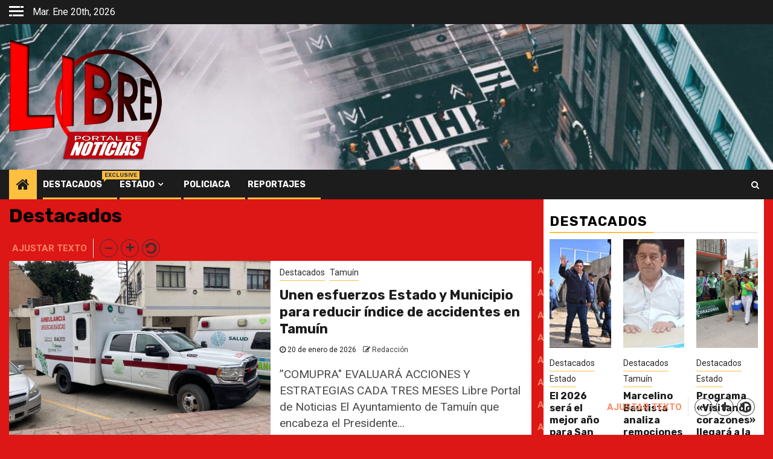

--- FILE ---
content_type: text/html; charset=UTF-8
request_url: https://libreportaldenoticias.com/category/destacados/
body_size: 19376
content:
    <!doctype html>
<html lang="es" prefix="og: https://ogp.me/ns# fb: http://ogp.me/ns/fb#">
    <head>
        <meta charset="UTF-8">
        <meta name="viewport" content="width=device-width, initial-scale=1">
        <link rel="profile" href="http://gmpg.org/xfn/11">

        <style>
#wpadminbar #wp-admin-bar-wccp_free_top_button .ab-icon:before {
	content: "\f160";
	color: #02CA02;
	top: 3px;
}
#wpadminbar #wp-admin-bar-wccp_free_top_button .ab-icon {
	transform: rotate(45deg);
}
</style>
	<style>img:is([sizes="auto" i], [sizes^="auto," i]) { contain-intrinsic-size: 3000px 1500px }</style>
	
<!-- Optimización para motores de búsqueda de Rank Math -  https://rankmath.com/ -->
<title>Destacados - LIBRE Portal de Noticias</title>
<meta name="robots" content="index, follow, max-snippet:-1, max-video-preview:-1, max-image-preview:large"/>
<link rel="canonical" href="https://libreportaldenoticias.com/category/destacados/" />
<link rel="next" href="https://libreportaldenoticias.com/category/destacados/page/2/" />
<meta property="og:locale" content="es_ES" />
<meta property="og:type" content="article" />
<meta property="og:title" content="Destacados - LIBRE Portal de Noticias" />
<meta property="og:url" content="https://libreportaldenoticias.com/category/destacados/" />
<meta property="og:site_name" content="LIBRE Portal de Noticias" />
<meta name="twitter:card" content="summary_large_image" />
<meta name="twitter:title" content="Destacados - LIBRE Portal de Noticias" />
<meta name="twitter:label1" content="Entradas" />
<meta name="twitter:data1" content="6865" />
<script type="application/ld+json" class="rank-math-schema">{"@context":"https://schema.org","@graph":[{"@type":"Person","@id":"https://libreportaldenoticias.com/#person","name":"LIBRE Portal de Noticias","url":"https://libreportaldenoticias.com"},{"@type":"WebSite","@id":"https://libreportaldenoticias.com/#website","url":"https://libreportaldenoticias.com","name":"LIBRE Portal de Noticias","publisher":{"@id":"https://libreportaldenoticias.com/#person"},"inLanguage":"es"},{"@type":"CollectionPage","@id":"https://libreportaldenoticias.com/category/destacados/#webpage","url":"https://libreportaldenoticias.com/category/destacados/","name":"Destacados - LIBRE Portal de Noticias","isPartOf":{"@id":"https://libreportaldenoticias.com/#website"},"inLanguage":"es"}]}</script>
<!-- /Plugin Rank Math WordPress SEO -->

<link rel='dns-prefetch' href='//fonts.googleapis.com' />
<link rel='dns-prefetch' href='//www.googletagmanager.com' />
<link rel="alternate" type="application/rss+xml" title="LIBRE Portal de Noticias &raquo; Feed" href="https://libreportaldenoticias.com/feed/" />
<link rel="alternate" type="application/rss+xml" title="LIBRE Portal de Noticias &raquo; Feed de los comentarios" href="https://libreportaldenoticias.com/comments/feed/" />
<link rel="alternate" type="application/rss+xml" title="LIBRE Portal de Noticias &raquo; Categoría Destacados del feed" href="https://libreportaldenoticias.com/category/destacados/feed/" />
<script type="text/javascript">
/* <![CDATA[ */
window._wpemojiSettings = {"baseUrl":"https:\/\/s.w.org\/images\/core\/emoji\/16.0.1\/72x72\/","ext":".png","svgUrl":"https:\/\/s.w.org\/images\/core\/emoji\/16.0.1\/svg\/","svgExt":".svg","source":{"concatemoji":"https:\/\/libreportaldenoticias.com\/wp-includes\/js\/wp-emoji-release.min.js?ver=6.8.3"}};
/*! This file is auto-generated */
!function(s,n){var o,i,e;function c(e){try{var t={supportTests:e,timestamp:(new Date).valueOf()};sessionStorage.setItem(o,JSON.stringify(t))}catch(e){}}function p(e,t,n){e.clearRect(0,0,e.canvas.width,e.canvas.height),e.fillText(t,0,0);var t=new Uint32Array(e.getImageData(0,0,e.canvas.width,e.canvas.height).data),a=(e.clearRect(0,0,e.canvas.width,e.canvas.height),e.fillText(n,0,0),new Uint32Array(e.getImageData(0,0,e.canvas.width,e.canvas.height).data));return t.every(function(e,t){return e===a[t]})}function u(e,t){e.clearRect(0,0,e.canvas.width,e.canvas.height),e.fillText(t,0,0);for(var n=e.getImageData(16,16,1,1),a=0;a<n.data.length;a++)if(0!==n.data[a])return!1;return!0}function f(e,t,n,a){switch(t){case"flag":return n(e,"\ud83c\udff3\ufe0f\u200d\u26a7\ufe0f","\ud83c\udff3\ufe0f\u200b\u26a7\ufe0f")?!1:!n(e,"\ud83c\udde8\ud83c\uddf6","\ud83c\udde8\u200b\ud83c\uddf6")&&!n(e,"\ud83c\udff4\udb40\udc67\udb40\udc62\udb40\udc65\udb40\udc6e\udb40\udc67\udb40\udc7f","\ud83c\udff4\u200b\udb40\udc67\u200b\udb40\udc62\u200b\udb40\udc65\u200b\udb40\udc6e\u200b\udb40\udc67\u200b\udb40\udc7f");case"emoji":return!a(e,"\ud83e\udedf")}return!1}function g(e,t,n,a){var r="undefined"!=typeof WorkerGlobalScope&&self instanceof WorkerGlobalScope?new OffscreenCanvas(300,150):s.createElement("canvas"),o=r.getContext("2d",{willReadFrequently:!0}),i=(o.textBaseline="top",o.font="600 32px Arial",{});return e.forEach(function(e){i[e]=t(o,e,n,a)}),i}function t(e){var t=s.createElement("script");t.src=e,t.defer=!0,s.head.appendChild(t)}"undefined"!=typeof Promise&&(o="wpEmojiSettingsSupports",i=["flag","emoji"],n.supports={everything:!0,everythingExceptFlag:!0},e=new Promise(function(e){s.addEventListener("DOMContentLoaded",e,{once:!0})}),new Promise(function(t){var n=function(){try{var e=JSON.parse(sessionStorage.getItem(o));if("object"==typeof e&&"number"==typeof e.timestamp&&(new Date).valueOf()<e.timestamp+604800&&"object"==typeof e.supportTests)return e.supportTests}catch(e){}return null}();if(!n){if("undefined"!=typeof Worker&&"undefined"!=typeof OffscreenCanvas&&"undefined"!=typeof URL&&URL.createObjectURL&&"undefined"!=typeof Blob)try{var e="postMessage("+g.toString()+"("+[JSON.stringify(i),f.toString(),p.toString(),u.toString()].join(",")+"));",a=new Blob([e],{type:"text/javascript"}),r=new Worker(URL.createObjectURL(a),{name:"wpTestEmojiSupports"});return void(r.onmessage=function(e){c(n=e.data),r.terminate(),t(n)})}catch(e){}c(n=g(i,f,p,u))}t(n)}).then(function(e){for(var t in e)n.supports[t]=e[t],n.supports.everything=n.supports.everything&&n.supports[t],"flag"!==t&&(n.supports.everythingExceptFlag=n.supports.everythingExceptFlag&&n.supports[t]);n.supports.everythingExceptFlag=n.supports.everythingExceptFlag&&!n.supports.flag,n.DOMReady=!1,n.readyCallback=function(){n.DOMReady=!0}}).then(function(){return e}).then(function(){var e;n.supports.everything||(n.readyCallback(),(e=n.source||{}).concatemoji?t(e.concatemoji):e.wpemoji&&e.twemoji&&(t(e.twemoji),t(e.wpemoji)))}))}((window,document),window._wpemojiSettings);
/* ]]> */
</script>
<style id='wp-emoji-styles-inline-css' type='text/css'>

	img.wp-smiley, img.emoji {
		display: inline !important;
		border: none !important;
		box-shadow: none !important;
		height: 1em !important;
		width: 1em !important;
		margin: 0 0.07em !important;
		vertical-align: -0.1em !important;
		background: none !important;
		padding: 0 !important;
	}
</style>
<link rel='stylesheet' id='wp-block-library-css' href='https://libreportaldenoticias.com/wp-includes/css/dist/block-library/style.min.css?ver=6.8.3' type='text/css' media='all' />
<style id='classic-theme-styles-inline-css' type='text/css'>
/*! This file is auto-generated */
.wp-block-button__link{color:#fff;background-color:#32373c;border-radius:9999px;box-shadow:none;text-decoration:none;padding:calc(.667em + 2px) calc(1.333em + 2px);font-size:1.125em}.wp-block-file__button{background:#32373c;color:#fff;text-decoration:none}
</style>
<style id='global-styles-inline-css' type='text/css'>
:root{--wp--preset--aspect-ratio--square: 1;--wp--preset--aspect-ratio--4-3: 4/3;--wp--preset--aspect-ratio--3-4: 3/4;--wp--preset--aspect-ratio--3-2: 3/2;--wp--preset--aspect-ratio--2-3: 2/3;--wp--preset--aspect-ratio--16-9: 16/9;--wp--preset--aspect-ratio--9-16: 9/16;--wp--preset--color--black: #000000;--wp--preset--color--cyan-bluish-gray: #abb8c3;--wp--preset--color--white: #ffffff;--wp--preset--color--pale-pink: #f78da7;--wp--preset--color--vivid-red: #cf2e2e;--wp--preset--color--luminous-vivid-orange: #ff6900;--wp--preset--color--luminous-vivid-amber: #fcb900;--wp--preset--color--light-green-cyan: #7bdcb5;--wp--preset--color--vivid-green-cyan: #00d084;--wp--preset--color--pale-cyan-blue: #8ed1fc;--wp--preset--color--vivid-cyan-blue: #0693e3;--wp--preset--color--vivid-purple: #9b51e0;--wp--preset--gradient--vivid-cyan-blue-to-vivid-purple: linear-gradient(135deg,rgba(6,147,227,1) 0%,rgb(155,81,224) 100%);--wp--preset--gradient--light-green-cyan-to-vivid-green-cyan: linear-gradient(135deg,rgb(122,220,180) 0%,rgb(0,208,130) 100%);--wp--preset--gradient--luminous-vivid-amber-to-luminous-vivid-orange: linear-gradient(135deg,rgba(252,185,0,1) 0%,rgba(255,105,0,1) 100%);--wp--preset--gradient--luminous-vivid-orange-to-vivid-red: linear-gradient(135deg,rgba(255,105,0,1) 0%,rgb(207,46,46) 100%);--wp--preset--gradient--very-light-gray-to-cyan-bluish-gray: linear-gradient(135deg,rgb(238,238,238) 0%,rgb(169,184,195) 100%);--wp--preset--gradient--cool-to-warm-spectrum: linear-gradient(135deg,rgb(74,234,220) 0%,rgb(151,120,209) 20%,rgb(207,42,186) 40%,rgb(238,44,130) 60%,rgb(251,105,98) 80%,rgb(254,248,76) 100%);--wp--preset--gradient--blush-light-purple: linear-gradient(135deg,rgb(255,206,236) 0%,rgb(152,150,240) 100%);--wp--preset--gradient--blush-bordeaux: linear-gradient(135deg,rgb(254,205,165) 0%,rgb(254,45,45) 50%,rgb(107,0,62) 100%);--wp--preset--gradient--luminous-dusk: linear-gradient(135deg,rgb(255,203,112) 0%,rgb(199,81,192) 50%,rgb(65,88,208) 100%);--wp--preset--gradient--pale-ocean: linear-gradient(135deg,rgb(255,245,203) 0%,rgb(182,227,212) 50%,rgb(51,167,181) 100%);--wp--preset--gradient--electric-grass: linear-gradient(135deg,rgb(202,248,128) 0%,rgb(113,206,126) 100%);--wp--preset--gradient--midnight: linear-gradient(135deg,rgb(2,3,129) 0%,rgb(40,116,252) 100%);--wp--preset--font-size--small: 13px;--wp--preset--font-size--medium: 20px;--wp--preset--font-size--large: 36px;--wp--preset--font-size--x-large: 42px;--wp--preset--spacing--20: 0.44rem;--wp--preset--spacing--30: 0.67rem;--wp--preset--spacing--40: 1rem;--wp--preset--spacing--50: 1.5rem;--wp--preset--spacing--60: 2.25rem;--wp--preset--spacing--70: 3.38rem;--wp--preset--spacing--80: 5.06rem;--wp--preset--shadow--natural: 6px 6px 9px rgba(0, 0, 0, 0.2);--wp--preset--shadow--deep: 12px 12px 50px rgba(0, 0, 0, 0.4);--wp--preset--shadow--sharp: 6px 6px 0px rgba(0, 0, 0, 0.2);--wp--preset--shadow--outlined: 6px 6px 0px -3px rgba(255, 255, 255, 1), 6px 6px rgba(0, 0, 0, 1);--wp--preset--shadow--crisp: 6px 6px 0px rgba(0, 0, 0, 1);}:where(.is-layout-flex){gap: 0.5em;}:where(.is-layout-grid){gap: 0.5em;}body .is-layout-flex{display: flex;}.is-layout-flex{flex-wrap: wrap;align-items: center;}.is-layout-flex > :is(*, div){margin: 0;}body .is-layout-grid{display: grid;}.is-layout-grid > :is(*, div){margin: 0;}:where(.wp-block-columns.is-layout-flex){gap: 2em;}:where(.wp-block-columns.is-layout-grid){gap: 2em;}:where(.wp-block-post-template.is-layout-flex){gap: 1.25em;}:where(.wp-block-post-template.is-layout-grid){gap: 1.25em;}.has-black-color{color: var(--wp--preset--color--black) !important;}.has-cyan-bluish-gray-color{color: var(--wp--preset--color--cyan-bluish-gray) !important;}.has-white-color{color: var(--wp--preset--color--white) !important;}.has-pale-pink-color{color: var(--wp--preset--color--pale-pink) !important;}.has-vivid-red-color{color: var(--wp--preset--color--vivid-red) !important;}.has-luminous-vivid-orange-color{color: var(--wp--preset--color--luminous-vivid-orange) !important;}.has-luminous-vivid-amber-color{color: var(--wp--preset--color--luminous-vivid-amber) !important;}.has-light-green-cyan-color{color: var(--wp--preset--color--light-green-cyan) !important;}.has-vivid-green-cyan-color{color: var(--wp--preset--color--vivid-green-cyan) !important;}.has-pale-cyan-blue-color{color: var(--wp--preset--color--pale-cyan-blue) !important;}.has-vivid-cyan-blue-color{color: var(--wp--preset--color--vivid-cyan-blue) !important;}.has-vivid-purple-color{color: var(--wp--preset--color--vivid-purple) !important;}.has-black-background-color{background-color: var(--wp--preset--color--black) !important;}.has-cyan-bluish-gray-background-color{background-color: var(--wp--preset--color--cyan-bluish-gray) !important;}.has-white-background-color{background-color: var(--wp--preset--color--white) !important;}.has-pale-pink-background-color{background-color: var(--wp--preset--color--pale-pink) !important;}.has-vivid-red-background-color{background-color: var(--wp--preset--color--vivid-red) !important;}.has-luminous-vivid-orange-background-color{background-color: var(--wp--preset--color--luminous-vivid-orange) !important;}.has-luminous-vivid-amber-background-color{background-color: var(--wp--preset--color--luminous-vivid-amber) !important;}.has-light-green-cyan-background-color{background-color: var(--wp--preset--color--light-green-cyan) !important;}.has-vivid-green-cyan-background-color{background-color: var(--wp--preset--color--vivid-green-cyan) !important;}.has-pale-cyan-blue-background-color{background-color: var(--wp--preset--color--pale-cyan-blue) !important;}.has-vivid-cyan-blue-background-color{background-color: var(--wp--preset--color--vivid-cyan-blue) !important;}.has-vivid-purple-background-color{background-color: var(--wp--preset--color--vivid-purple) !important;}.has-black-border-color{border-color: var(--wp--preset--color--black) !important;}.has-cyan-bluish-gray-border-color{border-color: var(--wp--preset--color--cyan-bluish-gray) !important;}.has-white-border-color{border-color: var(--wp--preset--color--white) !important;}.has-pale-pink-border-color{border-color: var(--wp--preset--color--pale-pink) !important;}.has-vivid-red-border-color{border-color: var(--wp--preset--color--vivid-red) !important;}.has-luminous-vivid-orange-border-color{border-color: var(--wp--preset--color--luminous-vivid-orange) !important;}.has-luminous-vivid-amber-border-color{border-color: var(--wp--preset--color--luminous-vivid-amber) !important;}.has-light-green-cyan-border-color{border-color: var(--wp--preset--color--light-green-cyan) !important;}.has-vivid-green-cyan-border-color{border-color: var(--wp--preset--color--vivid-green-cyan) !important;}.has-pale-cyan-blue-border-color{border-color: var(--wp--preset--color--pale-cyan-blue) !important;}.has-vivid-cyan-blue-border-color{border-color: var(--wp--preset--color--vivid-cyan-blue) !important;}.has-vivid-purple-border-color{border-color: var(--wp--preset--color--vivid-purple) !important;}.has-vivid-cyan-blue-to-vivid-purple-gradient-background{background: var(--wp--preset--gradient--vivid-cyan-blue-to-vivid-purple) !important;}.has-light-green-cyan-to-vivid-green-cyan-gradient-background{background: var(--wp--preset--gradient--light-green-cyan-to-vivid-green-cyan) !important;}.has-luminous-vivid-amber-to-luminous-vivid-orange-gradient-background{background: var(--wp--preset--gradient--luminous-vivid-amber-to-luminous-vivid-orange) !important;}.has-luminous-vivid-orange-to-vivid-red-gradient-background{background: var(--wp--preset--gradient--luminous-vivid-orange-to-vivid-red) !important;}.has-very-light-gray-to-cyan-bluish-gray-gradient-background{background: var(--wp--preset--gradient--very-light-gray-to-cyan-bluish-gray) !important;}.has-cool-to-warm-spectrum-gradient-background{background: var(--wp--preset--gradient--cool-to-warm-spectrum) !important;}.has-blush-light-purple-gradient-background{background: var(--wp--preset--gradient--blush-light-purple) !important;}.has-blush-bordeaux-gradient-background{background: var(--wp--preset--gradient--blush-bordeaux) !important;}.has-luminous-dusk-gradient-background{background: var(--wp--preset--gradient--luminous-dusk) !important;}.has-pale-ocean-gradient-background{background: var(--wp--preset--gradient--pale-ocean) !important;}.has-electric-grass-gradient-background{background: var(--wp--preset--gradient--electric-grass) !important;}.has-midnight-gradient-background{background: var(--wp--preset--gradient--midnight) !important;}.has-small-font-size{font-size: var(--wp--preset--font-size--small) !important;}.has-medium-font-size{font-size: var(--wp--preset--font-size--medium) !important;}.has-large-font-size{font-size: var(--wp--preset--font-size--large) !important;}.has-x-large-font-size{font-size: var(--wp--preset--font-size--x-large) !important;}
:where(.wp-block-post-template.is-layout-flex){gap: 1.25em;}:where(.wp-block-post-template.is-layout-grid){gap: 1.25em;}
:where(.wp-block-columns.is-layout-flex){gap: 2em;}:where(.wp-block-columns.is-layout-grid){gap: 2em;}
:root :where(.wp-block-pullquote){font-size: 1.5em;line-height: 1.6;}
</style>
<link rel='stylesheet' id='wpavefrsz-style-css' href='https://libreportaldenoticias.com/wp-content/plugins/easy-font-resize/style.css?ver=1.0.15' type='text/css' media='all' />
<link rel='stylesheet' id='font-awesome-css' href='https://libreportaldenoticias.com/wp-content/themes/newsphere/assets/font-awesome/css/font-awesome.min.css?ver=6.8.3' type='text/css' media='all' />
<link rel='stylesheet' id='bootstrap-css' href='https://libreportaldenoticias.com/wp-content/themes/newsphere/assets/bootstrap/css/bootstrap.min.css?ver=6.8.3' type='text/css' media='all' />
<link rel='stylesheet' id='swiper-css' href='https://libreportaldenoticias.com/wp-content/themes/newsphere/assets/swiper/css/swiper.min.css?ver=6.8.3' type='text/css' media='all' />
<link rel='stylesheet' id='sidr-css' href='https://libreportaldenoticias.com/wp-content/themes/newsphere/assets/sidr/css/jquery.sidr.dark.css?ver=6.8.3' type='text/css' media='all' />
<link rel='stylesheet' id='magnific-popup-css' href='https://libreportaldenoticias.com/wp-content/themes/newsphere/assets/magnific-popup/magnific-popup.css?ver=6.8.3' type='text/css' media='all' />
<link rel='stylesheet' id='newsphere-google-fonts-css' href='https://fonts.googleapis.com/css?family=Roboto:100,300,400,500,700|Rubik:300,300i,400,400i,500,500i,700,700i,900,900i&#038;subset=latin,latin-ext' type='text/css' media='all' />
<link rel='stylesheet' id='newsphere-style-css' href='https://libreportaldenoticias.com/wp-content/themes/newsphere/style.css?ver=6.8.3' type='text/css' media='all' />
<script type="text/javascript" src="https://libreportaldenoticias.com/wp-includes/js/jquery/jquery.min.js?ver=3.7.1" id="jquery-core-js"></script>
<script type="text/javascript" src="https://libreportaldenoticias.com/wp-includes/js/jquery/jquery-migrate.min.js?ver=3.4.1" id="jquery-migrate-js"></script>
<link rel="https://api.w.org/" href="https://libreportaldenoticias.com/wp-json/" /><link rel="alternate" title="JSON" type="application/json" href="https://libreportaldenoticias.com/wp-json/wp/v2/categories/6" /><link rel="EditURI" type="application/rsd+xml" title="RSD" href="https://libreportaldenoticias.com/xmlrpc.php?rsd" />
<meta name="generator" content="WordPress 6.8.3" />
<meta name="generator" content="Site Kit by Google 1.152.1" /><script id="wpcp_disable_selection" type="text/javascript">
var image_save_msg='You are not allowed to save images!';
	var no_menu_msg='Context Menu disabled!';
	var smessage = "Contenido protegido.";

function disableEnterKey(e)
{
	var elemtype = e.target.tagName;
	
	elemtype = elemtype.toUpperCase();
	
	if (elemtype == "TEXT" || elemtype == "TEXTAREA" || elemtype == "INPUT" || elemtype == "PASSWORD" || elemtype == "SELECT" || elemtype == "OPTION" || elemtype == "EMBED")
	{
		elemtype = 'TEXT';
	}
	
	if (e.ctrlKey){
     var key;
     if(window.event)
          key = window.event.keyCode;     //IE
     else
          key = e.which;     //firefox (97)
    //if (key != 17) alert(key);
     if (elemtype!= 'TEXT' && (key == 97 || key == 65 || key == 67 || key == 99 || key == 88 || key == 120 || key == 26 || key == 85  || key == 86 || key == 83 || key == 43 || key == 73))
     {
		if(wccp_free_iscontenteditable(e)) return true;
		show_wpcp_message('You are not allowed to copy content or view source');
		return false;
     }else
     	return true;
     }
}


/*For contenteditable tags*/
function wccp_free_iscontenteditable(e)
{
	var e = e || window.event; // also there is no e.target property in IE. instead IE uses window.event.srcElement
  	
	var target = e.target || e.srcElement;

	var elemtype = e.target.nodeName;
	
	elemtype = elemtype.toUpperCase();
	
	var iscontenteditable = "false";
		
	if(typeof target.getAttribute!="undefined" ) iscontenteditable = target.getAttribute("contenteditable"); // Return true or false as string
	
	var iscontenteditable2 = false;
	
	if(typeof target.isContentEditable!="undefined" ) iscontenteditable2 = target.isContentEditable; // Return true or false as boolean

	if(target.parentElement.isContentEditable) iscontenteditable2 = true;
	
	if (iscontenteditable == "true" || iscontenteditable2 == true)
	{
		if(typeof target.style!="undefined" ) target.style.cursor = "text";
		
		return true;
	}
}

////////////////////////////////////
function disable_copy(e)
{	
	var e = e || window.event; // also there is no e.target property in IE. instead IE uses window.event.srcElement
	
	var elemtype = e.target.tagName;
	
	elemtype = elemtype.toUpperCase();
	
	if (elemtype == "TEXT" || elemtype == "TEXTAREA" || elemtype == "INPUT" || elemtype == "PASSWORD" || elemtype == "SELECT" || elemtype == "OPTION" || elemtype == "EMBED")
	{
		elemtype = 'TEXT';
	}
	
	if(wccp_free_iscontenteditable(e)) return true;
	
	var isSafari = /Safari/.test(navigator.userAgent) && /Apple Computer/.test(navigator.vendor);
	
	var checker_IMG = '';
	if (elemtype == "IMG" && checker_IMG == 'checked' && e.detail >= 2) {show_wpcp_message(alertMsg_IMG);return false;}
	if (elemtype != "TEXT")
	{
		if (smessage !== "" && e.detail == 2)
			show_wpcp_message(smessage);
		
		if (isSafari)
			return true;
		else
			return false;
	}	
}

//////////////////////////////////////////
function disable_copy_ie()
{
	var e = e || window.event;
	var elemtype = window.event.srcElement.nodeName;
	elemtype = elemtype.toUpperCase();
	if(wccp_free_iscontenteditable(e)) return true;
	if (elemtype == "IMG") {show_wpcp_message(alertMsg_IMG);return false;}
	if (elemtype != "TEXT" && elemtype != "TEXTAREA" && elemtype != "INPUT" && elemtype != "PASSWORD" && elemtype != "SELECT" && elemtype != "OPTION" && elemtype != "EMBED")
	{
		return false;
	}
}	
function reEnable()
{
	return true;
}
document.onkeydown = disableEnterKey;
document.onselectstart = disable_copy_ie;
if(navigator.userAgent.indexOf('MSIE')==-1)
{
	document.onmousedown = disable_copy;
	document.onclick = reEnable;
}
function disableSelection(target)
{
    //For IE This code will work
    if (typeof target.onselectstart!="undefined")
    target.onselectstart = disable_copy_ie;
    
    //For Firefox This code will work
    else if (typeof target.style.MozUserSelect!="undefined")
    {target.style.MozUserSelect="none";}
    
    //All other  (ie: Opera) This code will work
    else
    target.onmousedown=function(){return false}
    target.style.cursor = "default";
}
//Calling the JS function directly just after body load
window.onload = function(){disableSelection(document.body);};

//////////////////special for safari Start////////////////
var onlongtouch;
var timer;
var touchduration = 1000; //length of time we want the user to touch before we do something

var elemtype = "";
function touchstart(e) {
	var e = e || window.event;
  // also there is no e.target property in IE.
  // instead IE uses window.event.srcElement
  	var target = e.target || e.srcElement;
	
	elemtype = window.event.srcElement.nodeName;
	
	elemtype = elemtype.toUpperCase();
	
	if(!wccp_pro_is_passive()) e.preventDefault();
	if (!timer) {
		timer = setTimeout(onlongtouch, touchduration);
	}
}

function touchend() {
    //stops short touches from firing the event
    if (timer) {
        clearTimeout(timer);
        timer = null;
    }
	onlongtouch();
}

onlongtouch = function(e) { //this will clear the current selection if anything selected
	
	if (elemtype != "TEXT" && elemtype != "TEXTAREA" && elemtype != "INPUT" && elemtype != "PASSWORD" && elemtype != "SELECT" && elemtype != "EMBED" && elemtype != "OPTION")	
	{
		if (window.getSelection) {
			if (window.getSelection().empty) {  // Chrome
			window.getSelection().empty();
			} else if (window.getSelection().removeAllRanges) {  // Firefox
			window.getSelection().removeAllRanges();
			}
		} else if (document.selection) {  // IE?
			document.selection.empty();
		}
		return false;
	}
};

document.addEventListener("DOMContentLoaded", function(event) { 
    window.addEventListener("touchstart", touchstart, false);
    window.addEventListener("touchend", touchend, false);
});

function wccp_pro_is_passive() {

  var cold = false,
  hike = function() {};

  try {
	  const object1 = {};
  var aid = Object.defineProperty(object1, 'passive', {
  get() {cold = true}
  });
  window.addEventListener('test', hike, aid);
  window.removeEventListener('test', hike, aid);
  } catch (e) {}

  return cold;
}
/*special for safari End*/
</script>
<script id="wpcp_disable_Right_Click" type="text/javascript">
document.ondragstart = function() { return false;}
	function nocontext(e) {
	   return false;
	}
	document.oncontextmenu = nocontext;
</script>
<style>
.unselectable
{
-moz-user-select:none;
-webkit-user-select:none;
cursor: default;
}
html
{
-webkit-touch-callout: none;
-webkit-user-select: none;
-khtml-user-select: none;
-moz-user-select: none;
-ms-user-select: none;
user-select: none;
-webkit-tap-highlight-color: rgba(0,0,0,0);
}
</style>
<script id="wpcp_css_disable_selection" type="text/javascript">
var e = document.getElementsByTagName('body')[0];
if(e)
{
	e.setAttribute('unselectable',"on");
}
</script>
        <style type="text/css">
                        body .header-style1 .top-header.data-bg:before,
            body .header-style1 .main-header.data-bg:before {
                background: rgba(0, 0, 0, 0);
            }

                        .site-title,
            .site-description {
                position: absolute;
                clip: rect(1px, 1px, 1px, 1px);
                display: none;
            }

            
            

        </style>
        <style type="text/css" id="custom-background-css">
body.custom-background { background-color: #dd1616; }
</style>
			<style type="text/css" id="wp-custom-css">
			.site-main article .read-single{
	background:#fff;
}

.site-main article .entry-header-details{
	padding:15px
}
.af-reated-posts .header-after{
	color:rgba(255,255,255,0.8)
}
.wpavefrsz-shortcode{
	margin:0 5px 0 15px;
	padding-bottom:5px;
}
.wpavefrsz-text{
	
	border-right:1px solid #e0e6e8;
	padding:7px 10px 7px 0;
	color:#fb8763!important;
	font-size:15px!important;
	text-transform:uppercase;
	font-weight:bold;
}
.nav-links>div{
	border-top:2px solid #d0d0d0;
	padding:8px;
}
.nav-links>div a span{
	padding-bottom:10px;
	color:#ea6060;
}
p{
	line-height:1.7rem;
	font-size:1.2rem!important;
}		</style>
		
<!-- START - Open Graph and Twitter Card Tags 3.3.5 -->
 <!-- Facebook Open Graph -->
  <meta property="og:locale" content="es_ES"/>
  <meta property="og:site_name" content="LIBRE Portal de Noticias"/>
  <meta property="og:title" content="Destacados"/>
  <meta property="og:url" content="https://libreportaldenoticias.com/category/destacados/"/>
  <meta property="og:type" content="article"/>
  <meta property="og:description" content="Noticias desde la Huasteca Potosina"/>
 <!-- Google+ / Schema.org -->
  <meta itemprop="name" content="Destacados"/>
  <meta itemprop="headline" content="Destacados"/>
  <meta itemprop="description" content="Noticias desde la Huasteca Potosina"/>
  <!--<meta itemprop="publisher" content="LIBRE Portal de Noticias"/>--> <!-- To solve: The attribute publisher.itemtype has an invalid value -->
 <!-- Twitter Cards -->
  <meta name="twitter:title" content="Destacados"/>
  <meta name="twitter:url" content="https://libreportaldenoticias.com/category/destacados/"/>
  <meta name="twitter:description" content="Noticias desde la Huasteca Potosina"/>
  <meta name="twitter:card" content="summary_large_image"/>
 <!-- SEO -->
 <!-- Misc. tags -->
 <!-- is_category -->
<!-- END - Open Graph and Twitter Card Tags 3.3.5 -->
	
    </head>

<body class="archive category category-destacados category-6 custom-background wp-custom-logo wp-theme-newsphere unselectable hfeed aft-default-mode aft-hide-minutes-read-in-list aft-hide-date-author-in-list aft-transparent-main-banner-box default-content-layout align-content-left">


<div id="page" class="site">
    <a class="skip-link screen-reader-text" href="#content">Saltar al contenido</a>


        <header id="masthead" class="header-style1 header-layout-1">

                <div class="top-header">
        <div class="container-wrapper">
            <div class="top-bar-flex">
                <div class="top-bar-left col-2">

                                            <div class="off-cancas-panel">
  							<span class="offcanvas">
  								<a href="#" class="offcanvas-nav">
  									<div class="offcanvas-menu">
  										<span class="mbtn-top"></span>
  										<span class="mbtn-mid"></span>
  										<span class="mbtn-bot"></span>
  									</div>
  								</a>
  							</span>
                        </div>
                    
                    <div class="date-bar-left">
                                                    <span class="topbar-date">
                                        Mar. Ene 20th, 2026                                     </span>

                                            </div>
                </div>

                <div class="top-bar-right col-2">
  						<span class="aft-small-social-menu">
  							  						</span>
                </div>
            </div>
        </div>

    </div>
<div class="main-header data-bg" data-background="https://libreportaldenoticias.com/wp-content/uploads/2018/04/cropped-StockSnap_SFKZHJODOV-1024x683.jpg">
    <div class="container-wrapper">
        <div class="af-container-row af-flex-container">
            <div class="col-3 float-l pad">
                <div class="logo-brand">
                    <div class="site-branding">
                        <a href="https://libreportaldenoticias.com/" class="custom-logo-link" rel="home"><img width="253" height="201" src="https://libreportaldenoticias.com/wp-content/uploads/2020/07/logo-lpn.png" class="custom-logo" alt="LIBRE Portal de Noticias" decoding="async" fetchpriority="high" /></a>                            <p class="site-title font-family-1">
                                <a href="https://libreportaldenoticias.com/"
                                   rel="home">LIBRE Portal de Noticias</a>
                            </p>
                        
                                                    <p class="site-description">Noticias desde la Huasteca Potosina</p>
                                            </div>
                </div>
            </div>
            <div class="col-66 float-l pad">
                            <div class="banner-promotions-wrapper">
                                    <div class="promotion-section">
                        <a href="#URLDEDESTINO" target="_blank">
                                                    </a>
                    </div>
                                

            </div>
            <!-- Trending line END -->
                        </div>
        </div>
    </div>

</div>

            <div class="header-menu-part">
                <div id="main-navigation-bar" class="bottom-bar">
                    <div class="navigation-section-wrapper">
                        <div class="container-wrapper">
                            <div class="header-middle-part">
                                <div class="navigation-container">
                                    <nav class="main-navigation clearfix">
                                                                                <span class="aft-home-icon">
                                                                                    <a href="https://libreportaldenoticias.com">
                                            <i class="fa fa-home" aria-hidden="true"></i>
                                        </a>
                                    </span>
                                                                                <span class="toggle-menu" aria-controls="primary-menu" aria-expanded="false">
                                        <span class="screen-reader-text">
                                            Menú principal                                        </span>
                                        <i class="ham"></i>
                                    </span>


                                        <div class="menu main-menu menu-desktop show-menu-border"><ul id="primary-menu" class="menu"><li id="menu-item-60" class="menu-item menu-item-type-taxonomy menu-item-object-category current-menu-item menu-item-60"><a href="https://libreportaldenoticias.com/category/destacados/" aria-current="page">Destacados<span class="menu-description">Exclusive</span></a></li>
<li id="menu-item-2202" class="menu-item menu-item-type-taxonomy menu-item-object-category menu-item-has-children menu-item-2202"><a href="https://libreportaldenoticias.com/category/estado/">Estado</a>
<ul class="sub-menu">
	<li id="menu-item-63" class="menu-item menu-item-type-taxonomy menu-item-object-category menu-item-63"><a href="https://libreportaldenoticias.com/category/huasteca-potosina/">Huasteca Potosina</a></li>
</ul>
</li>
<li id="menu-item-62" class="menu-item menu-item-type-taxonomy menu-item-object-category menu-item-62"><a href="https://libreportaldenoticias.com/category/policiaca/">Policiaca</a></li>
<li id="menu-item-3195" class="menu-item menu-item-type-taxonomy menu-item-object-category menu-item-3195"><a href="https://libreportaldenoticias.com/category/reportajes/">Reportajes</a></li>
</ul></div>                                    </nav>
                                </div>
                            </div>
                            <div class="header-right-part">

                                                                <div class="af-search-wrap">
                                    <div class="search-overlay">
                                        <a href="#" title="Search" class="search-icon">
                                            <i class="fa fa-search"></i>
                                        </a>
                                        <div class="af-search-form">
                                            <form role="search" method="get" class="search-form" action="https://libreportaldenoticias.com/">
				<label>
					<span class="screen-reader-text">Buscar:</span>
					<input type="search" class="search-field" placeholder="Buscar &hellip;" value="" name="s" />
				</label>
				<input type="submit" class="search-submit" value="Buscar" />
			</form>                                        </div>
                                    </div>
                                </div>
                            </div>
                        </div>
                    </div>
                </div>
            </div>
        </header>

        <!-- end slider-section -->
        

    <div id="content" class="container-wrapper">

    <div id="primary" class="content-area">
        <main id="main" class="site-main">

			
                <header class="header-title-wrapper1">
					<h1 class="page-title">Destacados</h1>                </header><!-- .header-title-wrapper -->
				    <div class="af-container-row aft-archive-wrapper clearfix archive-layout-list">
    <div style="" class="wpavefrsz wpavefrsz-shortcode wpavefrsz-theme-dark"><span class="wpavefrsz-text" aria-label="Ajustar texto">Ajustar texto</span><span class="wpavefrsz-minus dashicons dashicons-minus" tabindex="0" aria-label="Reducir tamaño de texto" title="Reducir tamaño de texto" role="button"></span><span class="wpavefrsz-plus dashicons dashicons-plus" tabindex="0" aria-label="Aumentar tamaño de texto" title="Aumentar tamaño de texto" role="button"></span><span class="wpavefrsz-reset dashicons dashicons-image-rotate" tabindex="0" aria-label="Restablecer" title="Restablecer" role="button"></span></div>
		            <article id="post-42425" class="latest-posts-list col-1 float-l pad archive-layout-list archive-image-left post-42425 post type-post status-publish format-standard has-post-thumbnail hentry category-destacados category-tamuin-2" >
				<div class="archive-list-post list-style" >
    <div class="read-single color-pad">
        <div class="data-bg read-img pos-rel col-2 float-l read-bg-img af-sec-list-img"
             data-background="https://libreportaldenoticias.com/wp-content/uploads/2026/01/IMG-20260120-WA0015.jpg">
                            <img src="https://libreportaldenoticias.com/wp-content/uploads/2026/01/IMG-20260120-WA0015.jpg">
                        <span class="min-read-post-format">
                                
            </span>

            <a href="https://libreportaldenoticias.com/2026/01/20/unen-esfuerzos-estado-y-municipio-para-reducir-indice-de-accidentes-en-tamuin/"></a>
                    </div>
        <div class="read-details col-2 float-l pad af-sec-list-txt color-tp-pad">
            <div class="read-categories">
                <ul class="cat-links"><li class="meta-category">
                             <a class="newsphere-categories category-color-1" href="https://libreportaldenoticias.com/category/destacados/" alt="Ver todas las entradas en Destacados"> 
                                 Destacados
                             </a>
                        </li><li class="meta-category">
                             <a class="newsphere-categories category-color-1" href="https://libreportaldenoticias.com/category/tamuin-2/" alt="Ver todas las entradas en Tamuín"> 
                                 Tamuín
                             </a>
                        </li></ul>            </div>
            <div class="read-title">
                <h4>
                    <a href="https://libreportaldenoticias.com/2026/01/20/unen-esfuerzos-estado-y-municipio-para-reducir-indice-de-accidentes-en-tamuin/">Unen esfuerzos Estado y Municipio para reducir índice de accidentes en Tamuín</a>
                </h4>
            </div>
            <div class="entry-meta">
                
            <span class="author-links">

                            <span class="item-metadata posts-date">
                <i class="fa fa-clock-o"></i>
                    20 de enero de 2026            </span>
                            
                    <span class="item-metadata posts-author byline">
                    <i class="fa fa-pencil-square-o"></i>
            <a href="https://libreportaldenoticias.com/author/redaccion/">
                Redacción            </a>
        </span>
                
        </span>
                    </div>

                            <div class="read-descprition full-item-discription">
                    <div class="post-description">
                                                    <p>”COMUPRA" EVALUARÁ ACCIONES Y ESTRATEGIAS CADA TRES MESES Libre Portal de Noticias El Ayuntamiento de Tamuín que encabeza el Presidente...</p>
                                            </div>
                </div>
            

        </div>
    </div>
    </div>









            </article>
		
		<div style="" class="wpavefrsz wpavefrsz-shortcode wpavefrsz-theme-dark"><span class="wpavefrsz-text" aria-label="Ajustar texto">Ajustar texto</span><span class="wpavefrsz-minus dashicons dashicons-minus" tabindex="0" aria-label="Reducir tamaño de texto" title="Reducir tamaño de texto" role="button"></span><span class="wpavefrsz-plus dashicons dashicons-plus" tabindex="0" aria-label="Aumentar tamaño de texto" title="Aumentar tamaño de texto" role="button"></span><span class="wpavefrsz-reset dashicons dashicons-image-rotate" tabindex="0" aria-label="Restablecer" title="Restablecer" role="button"></span></div>
		            <article id="post-42420" class="latest-posts-list col-1 float-l pad archive-layout-list archive-image-left post-42420 post type-post status-publish format-standard has-post-thumbnail hentry category-destacados category-policiaca" >
				<div class="archive-list-post list-style" >
    <div class="read-single color-pad">
        <div class="data-bg read-img pos-rel col-2 float-l read-bg-img af-sec-list-img"
             data-background="https://libreportaldenoticias.com/wp-content/uploads/2026/01/FB_IMG_1768776565536.jpg">
                            <img src="https://libreportaldenoticias.com/wp-content/uploads/2026/01/FB_IMG_1768776565536.jpg">
                        <span class="min-read-post-format">
                                
            </span>

            <a href="https://libreportaldenoticias.com/2026/01/18/quiso-hacer-creer-que-fue-accidente-se-trato-de-aparente-feminicidio/"></a>
                    </div>
        <div class="read-details col-2 float-l pad af-sec-list-txt color-tp-pad">
            <div class="read-categories">
                <ul class="cat-links"><li class="meta-category">
                             <a class="newsphere-categories category-color-1" href="https://libreportaldenoticias.com/category/destacados/" alt="Ver todas las entradas en Destacados"> 
                                 Destacados
                             </a>
                        </li><li class="meta-category">
                             <a class="newsphere-categories category-color-1" href="https://libreportaldenoticias.com/category/policiaca/" alt="Ver todas las entradas en Policiaca"> 
                                 Policiaca
                             </a>
                        </li></ul>            </div>
            <div class="read-title">
                <h4>
                    <a href="https://libreportaldenoticias.com/2026/01/18/quiso-hacer-creer-que-fue-accidente-se-trato-de-aparente-feminicidio/">Quiso hacer creer que fue accidente; se trató de aparente feminicidio</a>
                </h4>
            </div>
            <div class="entry-meta">
                
            <span class="author-links">

                            <span class="item-metadata posts-date">
                <i class="fa fa-clock-o"></i>
                    18 de enero de 2026            </span>
                            
                    <span class="item-metadata posts-author byline">
                    <i class="fa fa-pencil-square-o"></i>
            <a href="https://libreportaldenoticias.com/author/redaccion/">
                Redacción            </a>
        </span>
                
        </span>
                    </div>

                            <div class="read-descprition full-item-discription">
                    <div class="post-description">
                                                    <p>NO FUE ACCIDENTE; FUE APARENTE FEMINICIDIO EN CARRETERA DE TAMASOPO LA FISCALÍA DEL ESTADO DA A CONOCER DETENCIÓN DE ESPOSO...</p>
                                            </div>
                </div>
            

        </div>
    </div>
    </div>









            </article>
		
		<div style="" class="wpavefrsz wpavefrsz-shortcode wpavefrsz-theme-dark"><span class="wpavefrsz-text" aria-label="Ajustar texto">Ajustar texto</span><span class="wpavefrsz-minus dashicons dashicons-minus" tabindex="0" aria-label="Reducir tamaño de texto" title="Reducir tamaño de texto" role="button"></span><span class="wpavefrsz-plus dashicons dashicons-plus" tabindex="0" aria-label="Aumentar tamaño de texto" title="Aumentar tamaño de texto" role="button"></span><span class="wpavefrsz-reset dashicons dashicons-image-rotate" tabindex="0" aria-label="Restablecer" title="Restablecer" role="button"></span></div>
		            <article id="post-42416" class="latest-posts-list col-1 float-l pad archive-layout-list archive-image-left post-42416 post type-post status-publish format-standard has-post-thumbnail hentry category-destacados category-estado" >
				<div class="archive-list-post list-style" >
    <div class="read-single color-pad">
        <div class="data-bg read-img pos-rel col-2 float-l read-bg-img af-sec-list-img"
             data-background="https://libreportaldenoticias.com/wp-content/uploads/2026/01/IMG-20260118-WA0014.jpg">
                            <img src="https://libreportaldenoticias.com/wp-content/uploads/2026/01/IMG-20260118-WA0014.jpg">
                        <span class="min-read-post-format">
                                
            </span>

            <a href="https://libreportaldenoticias.com/2026/01/18/el-2026-sera-el-mejor-anno-para-san-luis-potosi/"></a>
                    </div>
        <div class="read-details col-2 float-l pad af-sec-list-txt color-tp-pad">
            <div class="read-categories">
                <ul class="cat-links"><li class="meta-category">
                             <a class="newsphere-categories category-color-1" href="https://libreportaldenoticias.com/category/destacados/" alt="Ver todas las entradas en Destacados"> 
                                 Destacados
                             </a>
                        </li><li class="meta-category">
                             <a class="newsphere-categories category-color-1" href="https://libreportaldenoticias.com/category/estado/" alt="Ver todas las entradas en Estado"> 
                                 Estado
                             </a>
                        </li></ul>            </div>
            <div class="read-title">
                <h4>
                    <a href="https://libreportaldenoticias.com/2026/01/18/el-2026-sera-el-mejor-anno-para-san-luis-potosi/">El 2026 será el mejor año para San Luis Potosí</a>
                </h4>
            </div>
            <div class="entry-meta">
                
            <span class="author-links">

                            <span class="item-metadata posts-date">
                <i class="fa fa-clock-o"></i>
                    18 de enero de 2026            </span>
                            
                    <span class="item-metadata posts-author byline">
                    <i class="fa fa-pencil-square-o"></i>
            <a href="https://libreportaldenoticias.com/author/redaccion/">
                Redacción            </a>
        </span>
                
        </span>
                    </div>

                            <div class="read-descprition full-item-discription">
                    <div class="post-description">
                                                    <p>RICARDO GALLARDO FORTALECE APOYOS SOCIALES E INFRAESTRUCTURA • El Gobernador del Estado confirmó la ampliación del programa de Seguridad Alimentaria,...</p>
                                            </div>
                </div>
            

        </div>
    </div>
    </div>









            </article>
		
		<div style="" class="wpavefrsz wpavefrsz-shortcode wpavefrsz-theme-dark"><span class="wpavefrsz-text" aria-label="Ajustar texto">Ajustar texto</span><span class="wpavefrsz-minus dashicons dashicons-minus" tabindex="0" aria-label="Reducir tamaño de texto" title="Reducir tamaño de texto" role="button"></span><span class="wpavefrsz-plus dashicons dashicons-plus" tabindex="0" aria-label="Aumentar tamaño de texto" title="Aumentar tamaño de texto" role="button"></span><span class="wpavefrsz-reset dashicons dashicons-image-rotate" tabindex="0" aria-label="Restablecer" title="Restablecer" role="button"></span></div>
		            <article id="post-42412" class="latest-posts-list col-1 float-l pad archive-layout-list archive-image-left post-42412 post type-post status-publish format-standard has-post-thumbnail hentry category-destacados category-tamuin-2" >
				<div class="archive-list-post list-style" >
    <div class="read-single color-pad">
        <div class="data-bg read-img pos-rel col-2 float-l read-bg-img af-sec-list-img"
             data-background="https://libreportaldenoticias.com/wp-content/uploads/2026/01/IMG-20260118-WA0009.jpg">
                            <img src="https://libreportaldenoticias.com/wp-content/uploads/2026/01/IMG-20260118-WA0009.jpg">
                        <span class="min-read-post-format">
                                
            </span>

            <a href="https://libreportaldenoticias.com/2026/01/18/marcelino-bautista-analiza-remociones-en-a-alcaldia/"></a>
                    </div>
        <div class="read-details col-2 float-l pad af-sec-list-txt color-tp-pad">
            <div class="read-categories">
                <ul class="cat-links"><li class="meta-category">
                             <a class="newsphere-categories category-color-1" href="https://libreportaldenoticias.com/category/destacados/" alt="Ver todas las entradas en Destacados"> 
                                 Destacados
                             </a>
                        </li><li class="meta-category">
                             <a class="newsphere-categories category-color-1" href="https://libreportaldenoticias.com/category/tamuin-2/" alt="Ver todas las entradas en Tamuín"> 
                                 Tamuín
                             </a>
                        </li></ul>            </div>
            <div class="read-title">
                <h4>
                    <a href="https://libreportaldenoticias.com/2026/01/18/marcelino-bautista-analiza-remociones-en-a-alcaldia/">Marcelino Bautista analiza remociones en a Alcaldía</a>
                </h4>
            </div>
            <div class="entry-meta">
                
            <span class="author-links">

                            <span class="item-metadata posts-date">
                <i class="fa fa-clock-o"></i>
                    18 de enero de 2026            </span>
                            
                    <span class="item-metadata posts-author byline">
                    <i class="fa fa-pencil-square-o"></i>
            <a href="https://libreportaldenoticias.com/author/redaccion/">
                Redacción            </a>
        </span>
                
        </span>
                    </div>

                            <div class="read-descprition full-item-discription">
                    <div class="post-description">
                                                    <p>Libre Portal de Noticias Tamuín, San Luis Potosí.- El presidente municipal Marcelino Bautista Rincón refirió que analiza cambios al interior...</p>
                                            </div>
                </div>
            

        </div>
    </div>
    </div>









            </article>
		
		<div style="" class="wpavefrsz wpavefrsz-shortcode wpavefrsz-theme-dark"><span class="wpavefrsz-text" aria-label="Ajustar texto">Ajustar texto</span><span class="wpavefrsz-minus dashicons dashicons-minus" tabindex="0" aria-label="Reducir tamaño de texto" title="Reducir tamaño de texto" role="button"></span><span class="wpavefrsz-plus dashicons dashicons-plus" tabindex="0" aria-label="Aumentar tamaño de texto" title="Aumentar tamaño de texto" role="button"></span><span class="wpavefrsz-reset dashicons dashicons-image-rotate" tabindex="0" aria-label="Restablecer" title="Restablecer" role="button"></span></div>
		            <article id="post-42408" class="latest-posts-list col-1 float-l pad archive-layout-list archive-image-left post-42408 post type-post status-publish format-standard has-post-thumbnail hentry category-destacados category-estado" >
				<div class="archive-list-post list-style" >
    <div class="read-single color-pad">
        <div class="data-bg read-img pos-rel col-2 float-l read-bg-img af-sec-list-img"
             data-background="https://libreportaldenoticias.com/wp-content/uploads/2026/01/IMG-20260117-WA0047.jpg">
                            <img src="https://libreportaldenoticias.com/wp-content/uploads/2026/01/IMG-20260117-WA0047.jpg">
                        <span class="min-read-post-format">
                                
            </span>

            <a href="https://libreportaldenoticias.com/2026/01/17/programa-visitando-corazones-llegara-a-la-huasteca/"></a>
                    </div>
        <div class="read-details col-2 float-l pad af-sec-list-txt color-tp-pad">
            <div class="read-categories">
                <ul class="cat-links"><li class="meta-category">
                             <a class="newsphere-categories category-color-1" href="https://libreportaldenoticias.com/category/destacados/" alt="Ver todas las entradas en Destacados"> 
                                 Destacados
                             </a>
                        </li><li class="meta-category">
                             <a class="newsphere-categories category-color-1" href="https://libreportaldenoticias.com/category/estado/" alt="Ver todas las entradas en Estado"> 
                                 Estado
                             </a>
                        </li></ul>            </div>
            <div class="read-title">
                <h4>
                    <a href="https://libreportaldenoticias.com/2026/01/17/programa-visitando-corazones-llegara-a-la-huasteca/">Programa «Visitando corazones» llegará a la Huasteca</a>
                </h4>
            </div>
            <div class="entry-meta">
                
            <span class="author-links">

                            <span class="item-metadata posts-date">
                <i class="fa fa-clock-o"></i>
                    17 de enero de 2026            </span>
                            
                    <span class="item-metadata posts-author byline">
                    <i class="fa fa-pencil-square-o"></i>
            <a href="https://libreportaldenoticias.com/author/redaccion/">
                Redacción            </a>
        </span>
                
        </span>
                    </div>

                            <div class="read-descprition full-item-discription">
                    <div class="post-description">
                                                    <p>HUASTECA Y ALTIPLANO • El programa de atención médica a domicilio ofrecerá servicios de salud primaria en nuevas regiones del...</p>
                                            </div>
                </div>
            

        </div>
    </div>
    </div>









            </article>
		
		<div style="" class="wpavefrsz wpavefrsz-shortcode wpavefrsz-theme-dark"><span class="wpavefrsz-text" aria-label="Ajustar texto">Ajustar texto</span><span class="wpavefrsz-minus dashicons dashicons-minus" tabindex="0" aria-label="Reducir tamaño de texto" title="Reducir tamaño de texto" role="button"></span><span class="wpavefrsz-plus dashicons dashicons-plus" tabindex="0" aria-label="Aumentar tamaño de texto" title="Aumentar tamaño de texto" role="button"></span><span class="wpavefrsz-reset dashicons dashicons-image-rotate" tabindex="0" aria-label="Restablecer" title="Restablecer" role="button"></span></div>
		            <article id="post-42396" class="latest-posts-list col-1 float-l pad archive-layout-list archive-image-left post-42396 post type-post status-publish format-standard has-post-thumbnail hentry category-aquismon category-destacados" >
				<div class="archive-list-post list-style" >
    <div class="read-single color-pad">
        <div class="data-bg read-img pos-rel col-2 float-l read-bg-img af-sec-list-img"
             data-background="https://libreportaldenoticias.com/wp-content/uploads/2026/01/FB_IMG_1768670938725.jpg">
                            <img src="https://libreportaldenoticias.com/wp-content/uploads/2026/01/FB_IMG_1768670938725.jpg">
                        <span class="min-read-post-format">
                                
            </span>

            <a href="https://libreportaldenoticias.com/2026/01/17/gobierno-de-aquismon-construira-mas-rampas-en-comunidades/"></a>
                    </div>
        <div class="read-details col-2 float-l pad af-sec-list-txt color-tp-pad">
            <div class="read-categories">
                <ul class="cat-links"><li class="meta-category">
                             <a class="newsphere-categories category-color-1" href="https://libreportaldenoticias.com/category/aquismon/" alt="Ver todas las entradas en Aquismón"> 
                                 Aquismón
                             </a>
                        </li><li class="meta-category">
                             <a class="newsphere-categories category-color-1" href="https://libreportaldenoticias.com/category/destacados/" alt="Ver todas las entradas en Destacados"> 
                                 Destacados
                             </a>
                        </li></ul>            </div>
            <div class="read-title">
                <h4>
                    <a href="https://libreportaldenoticias.com/2026/01/17/gobierno-de-aquismon-construira-mas-rampas-en-comunidades/">Gobierno de Aquismón construirá más rampas en comunidades</a>
                </h4>
            </div>
            <div class="entry-meta">
                
            <span class="author-links">

                            <span class="item-metadata posts-date">
                <i class="fa fa-clock-o"></i>
                    17 de enero de 2026            </span>
                            
                    <span class="item-metadata posts-author byline">
                    <i class="fa fa-pencil-square-o"></i>
            <a href="https://libreportaldenoticias.com/author/redaccion/">
                Redacción            </a>
        </span>
                
        </span>
                    </div>

                            <div class="read-descprition full-item-discription">
                    <div class="post-description">
                                                    <p>BENEFICIADAS FAMILIAS DE TAMPATE PRIMERA Libreportaldenoticias El gobierno municipal de Aquismón encabezado por Cuauhtémoc Balderas Yañez continúa la construcción de...</p>
                                            </div>
                </div>
            

        </div>
    </div>
    </div>









            </article>
		
		<div style="" class="wpavefrsz wpavefrsz-shortcode wpavefrsz-theme-dark"><span class="wpavefrsz-text" aria-label="Ajustar texto">Ajustar texto</span><span class="wpavefrsz-minus dashicons dashicons-minus" tabindex="0" aria-label="Reducir tamaño de texto" title="Reducir tamaño de texto" role="button"></span><span class="wpavefrsz-plus dashicons dashicons-plus" tabindex="0" aria-label="Aumentar tamaño de texto" title="Aumentar tamaño de texto" role="button"></span><span class="wpavefrsz-reset dashicons dashicons-image-rotate" tabindex="0" aria-label="Restablecer" title="Restablecer" role="button"></span></div>
		            <article id="post-42402" class="latest-posts-list col-1 float-l pad archive-layout-list archive-image-left post-42402 post type-post status-publish format-standard has-post-thumbnail hentry category-destacados category-estado category-policiaca" >
				<div class="archive-list-post list-style" >
    <div class="read-single color-pad">
        <div class="data-bg read-img pos-rel col-2 float-l read-bg-img af-sec-list-img"
             data-background="https://libreportaldenoticias.com/wp-content/uploads/2026/01/FB_IMG_1768700422168.jpg">
                            <img src="https://libreportaldenoticias.com/wp-content/uploads/2026/01/FB_IMG_1768700422168.jpg">
                        <span class="min-read-post-format">
                                
            </span>

            <a href="https://libreportaldenoticias.com/2026/01/16/tragedia-en-tramo-urbano-de-la-57-dos-hermanos-sin-vida/"></a>
                    </div>
        <div class="read-details col-2 float-l pad af-sec-list-txt color-tp-pad">
            <div class="read-categories">
                <ul class="cat-links"><li class="meta-category">
                             <a class="newsphere-categories category-color-1" href="https://libreportaldenoticias.com/category/destacados/" alt="Ver todas las entradas en Destacados"> 
                                 Destacados
                             </a>
                        </li><li class="meta-category">
                             <a class="newsphere-categories category-color-1" href="https://libreportaldenoticias.com/category/estado/" alt="Ver todas las entradas en Estado"> 
                                 Estado
                             </a>
                        </li><li class="meta-category">
                             <a class="newsphere-categories category-color-1" href="https://libreportaldenoticias.com/category/policiaca/" alt="Ver todas las entradas en Policiaca"> 
                                 Policiaca
                             </a>
                        </li></ul>            </div>
            <div class="read-title">
                <h4>
                    <a href="https://libreportaldenoticias.com/2026/01/16/tragedia-en-tramo-urbano-de-la-57-dos-hermanos-sin-vida/">Tragedia en tramo urbano de la 57: dos hermanos sin vida</a>
                </h4>
            </div>
            <div class="entry-meta">
                
            <span class="author-links">

                            <span class="item-metadata posts-date">
                <i class="fa fa-clock-o"></i>
                    16 de enero de 2026            </span>
                            
                    <span class="item-metadata posts-author byline">
                    <i class="fa fa-pencil-square-o"></i>
            <a href="https://libreportaldenoticias.com/author/redaccion/">
                Redacción            </a>
        </span>
                
        </span>
                    </div>

                            <div class="read-descprition full-item-discription">
                    <div class="post-description">
                                                    <p>LIBRE Portal de Noticias Una adolescente y un joven que eran hermanos, fallecieron la mañana de este viernes 16 de...</p>
                                            </div>
                </div>
            

        </div>
    </div>
    </div>









            </article>
		
		<div style="" class="wpavefrsz wpavefrsz-shortcode wpavefrsz-theme-dark"><span class="wpavefrsz-text" aria-label="Ajustar texto">Ajustar texto</span><span class="wpavefrsz-minus dashicons dashicons-minus" tabindex="0" aria-label="Reducir tamaño de texto" title="Reducir tamaño de texto" role="button"></span><span class="wpavefrsz-plus dashicons dashicons-plus" tabindex="0" aria-label="Aumentar tamaño de texto" title="Aumentar tamaño de texto" role="button"></span><span class="wpavefrsz-reset dashicons dashicons-image-rotate" tabindex="0" aria-label="Restablecer" title="Restablecer" role="button"></span></div>
		            <article id="post-42392" class="latest-posts-list col-1 float-l pad archive-layout-list archive-image-left post-42392 post type-post status-publish format-standard has-post-thumbnail hentry category-destacados category-estado category-huasteca-potosina" >
				<div class="archive-list-post list-style" >
    <div class="read-single color-pad">
        <div class="data-bg read-img pos-rel col-2 float-l read-bg-img af-sec-list-img"
             data-background="https://libreportaldenoticias.com/wp-content/uploads/2026/01/FB_IMG_1768496392555.jpg">
                            <img src="https://libreportaldenoticias.com/wp-content/uploads/2026/01/FB_IMG_1768496392555.jpg">
                        <span class="min-read-post-format">
                                
            </span>

            <a href="https://libreportaldenoticias.com/2026/01/15/autorizada-nueva-tarifa-en-transporte-publico/"></a>
                    </div>
        <div class="read-details col-2 float-l pad af-sec-list-txt color-tp-pad">
            <div class="read-categories">
                <ul class="cat-links"><li class="meta-category">
                             <a class="newsphere-categories category-color-1" href="https://libreportaldenoticias.com/category/destacados/" alt="Ver todas las entradas en Destacados"> 
                                 Destacados
                             </a>
                        </li><li class="meta-category">
                             <a class="newsphere-categories category-color-1" href="https://libreportaldenoticias.com/category/estado/" alt="Ver todas las entradas en Estado"> 
                                 Estado
                             </a>
                        </li><li class="meta-category">
                             <a class="newsphere-categories category-color-1" href="https://libreportaldenoticias.com/category/huasteca-potosina/" alt="Ver todas las entradas en Huasteca Potosina"> 
                                 Huasteca Potosina
                             </a>
                        </li></ul>            </div>
            <div class="read-title">
                <h4>
                    <a href="https://libreportaldenoticias.com/2026/01/15/autorizada-nueva-tarifa-en-transporte-publico/">Autorizada nueva tarifa en transporte público</a>
                </h4>
            </div>
            <div class="entry-meta">
                
            <span class="author-links">

                            <span class="item-metadata posts-date">
                <i class="fa fa-clock-o"></i>
                    15 de enero de 2026            </span>
                            
                    <span class="item-metadata posts-author byline">
                    <i class="fa fa-pencil-square-o"></i>
            <a href="https://libreportaldenoticias.com/author/redaccion/">
                Redacción            </a>
        </span>
                
        </span>
                    </div>

                            <div class="read-descprition full-item-discription">
                    <div class="post-description">
                                                    <p>RECHAZA ESTADO TARIFA DE 15 PESOS EN TRANSPORTE PÚBLICO URBANO * El Gobierno del Estado rechazó el aumento a 15...</p>
                                            </div>
                </div>
            

        </div>
    </div>
    </div>









            </article>
		
		<div style="" class="wpavefrsz wpavefrsz-shortcode wpavefrsz-theme-dark"><span class="wpavefrsz-text" aria-label="Ajustar texto">Ajustar texto</span><span class="wpavefrsz-minus dashicons dashicons-minus" tabindex="0" aria-label="Reducir tamaño de texto" title="Reducir tamaño de texto" role="button"></span><span class="wpavefrsz-plus dashicons dashicons-plus" tabindex="0" aria-label="Aumentar tamaño de texto" title="Aumentar tamaño de texto" role="button"></span><span class="wpavefrsz-reset dashicons dashicons-image-rotate" tabindex="0" aria-label="Restablecer" title="Restablecer" role="button"></span></div>
		            <article id="post-42387" class="latest-posts-list col-1 float-l pad archive-layout-list archive-image-left post-42387 post type-post status-publish format-standard has-post-thumbnail hentry category-destacados category-huasteca-potosina" >
				<div class="archive-list-post list-style" >
    <div class="read-single color-pad">
        <div class="data-bg read-img pos-rel col-2 float-l read-bg-img af-sec-list-img"
             data-background="https://libreportaldenoticias.com/wp-content/uploads/2026/01/Screenshot_20260114-2044072.png">
                            <img src="https://libreportaldenoticias.com/wp-content/uploads/2026/01/Screenshot_20260114-2044072.png">
                        <span class="min-read-post-format">
                                
            </span>

            <a href="https://libreportaldenoticias.com/2026/01/14/muy-pronto-el-red-metro-riviera-huasteca/"></a>
                    </div>
        <div class="read-details col-2 float-l pad af-sec-list-txt color-tp-pad">
            <div class="read-categories">
                <ul class="cat-links"><li class="meta-category">
                             <a class="newsphere-categories category-color-1" href="https://libreportaldenoticias.com/category/destacados/" alt="Ver todas las entradas en Destacados"> 
                                 Destacados
                             </a>
                        </li><li class="meta-category">
                             <a class="newsphere-categories category-color-1" href="https://libreportaldenoticias.com/category/huasteca-potosina/" alt="Ver todas las entradas en Huasteca Potosina"> 
                                 Huasteca Potosina
                             </a>
                        </li></ul>            </div>
            <div class="read-title">
                <h4>
                    <a href="https://libreportaldenoticias.com/2026/01/14/muy-pronto-el-red-metro-riviera-huasteca/">Muy pronto el Red Metro «Riviera Huasteca»</a>
                </h4>
            </div>
            <div class="entry-meta">
                
            <span class="author-links">

                            <span class="item-metadata posts-date">
                <i class="fa fa-clock-o"></i>
                    14 de enero de 2026            </span>
                            
                    <span class="item-metadata posts-author byline">
                    <i class="fa fa-pencil-square-o"></i>
            <a href="https://libreportaldenoticias.com/author/redaccion/">
                Redacción            </a>
        </span>
                
        </span>
                    </div>

                            <div class="read-descprition full-item-discription">
                    <div class="post-description">
                                                    <p>RICARDO GALLARDO ANUNCIA EXPANSIÓN DE METRORED PARA UNA MOVILIDAD SIN LÍMITES El Gobernador del Estado dio a conocer que se...</p>
                                            </div>
                </div>
            

        </div>
    </div>
    </div>









            </article>
		
		<div style="" class="wpavefrsz wpavefrsz-shortcode wpavefrsz-theme-dark"><span class="wpavefrsz-text" aria-label="Ajustar texto">Ajustar texto</span><span class="wpavefrsz-minus dashicons dashicons-minus" tabindex="0" aria-label="Reducir tamaño de texto" title="Reducir tamaño de texto" role="button"></span><span class="wpavefrsz-plus dashicons dashicons-plus" tabindex="0" aria-label="Aumentar tamaño de texto" title="Aumentar tamaño de texto" role="button"></span><span class="wpavefrsz-reset dashicons dashicons-image-rotate" tabindex="0" aria-label="Restablecer" title="Restablecer" role="button"></span></div>
		            <article id="post-42384" class="latest-posts-list col-1 float-l pad archive-layout-list archive-image-left post-42384 post type-post status-publish format-standard has-post-thumbnail hentry category-destacados category-estado" >
				<div class="archive-list-post list-style" >
    <div class="read-single color-pad">
        <div class="data-bg read-img pos-rel col-2 float-l read-bg-img af-sec-list-img"
             data-background="https://libreportaldenoticias.com/wp-content/uploads/2026/01/IMG-20260114-WA00532.jpg">
                            <img src="https://libreportaldenoticias.com/wp-content/uploads/2026/01/IMG-20260114-WA00532.jpg">
                        <span class="min-read-post-format">
                                
            </span>

            <a href="https://libreportaldenoticias.com/2026/01/14/gobernador-se-reunio-con-harfuch/"></a>
                    </div>
        <div class="read-details col-2 float-l pad af-sec-list-txt color-tp-pad">
            <div class="read-categories">
                <ul class="cat-links"><li class="meta-category">
                             <a class="newsphere-categories category-color-1" href="https://libreportaldenoticias.com/category/destacados/" alt="Ver todas las entradas en Destacados"> 
                                 Destacados
                             </a>
                        </li><li class="meta-category">
                             <a class="newsphere-categories category-color-1" href="https://libreportaldenoticias.com/category/estado/" alt="Ver todas las entradas en Estado"> 
                                 Estado
                             </a>
                        </li></ul>            </div>
            <div class="read-title">
                <h4>
                    <a href="https://libreportaldenoticias.com/2026/01/14/gobernador-se-reunio-con-harfuch/">Gobernador se reunió con Harfuch</a>
                </h4>
            </div>
            <div class="entry-meta">
                
            <span class="author-links">

                            <span class="item-metadata posts-date">
                <i class="fa fa-clock-o"></i>
                    14 de enero de 2026            </span>
                            
                    <span class="item-metadata posts-author byline">
                    <i class="fa fa-pencil-square-o"></i>
            <a href="https://libreportaldenoticias.com/author/redaccion/">
                Redacción            </a>
        </span>
                
        </span>
                    </div>

                            <div class="read-descprition full-item-discription">
                    <div class="post-description">
                                                    <p>GALLARDO Y HARFUCH FORTALECEN COORDINACIÓN A FAVOR DE LA SEGURIDAD DE SAN LUIS POTOSÍ • El Gobernador del Estado y...</p>
                                            </div>
                </div>
            

        </div>
    </div>
    </div>









            </article>
		
		        </div>
    
            <div class="col col-ten">
                <div class="newsphere-pagination">
					
	<nav class="navigation pagination" aria-label="Paginación de entradas">
		<h2 class="screen-reader-text">Paginación de entradas</h2>
		<div class="nav-links"><span aria-current="page" class="page-numbers current">1</span>
<a class="page-numbers" href="https://libreportaldenoticias.com/category/destacados/page/2/">2</a>
<a class="page-numbers" href="https://libreportaldenoticias.com/category/destacados/page/3/">3</a>
<a class="page-numbers" href="https://libreportaldenoticias.com/category/destacados/page/4/">4</a>
<span class="page-numbers dots">&hellip;</span>
<a class="page-numbers" href="https://libreportaldenoticias.com/category/destacados/page/687/">687</a>
<a class="next page-numbers" href="https://libreportaldenoticias.com/category/destacados/page/2/">Siguente</a></div>
	</nav>                </div>
            </div>
        </main><!-- #main -->
    </div><!-- #primary -->





<div id="secondary" class="sidebar-area aft-sticky-sidebar">
    <div class="theiaStickySidebar">
        <aside class="widget-area color-pad">
            <div id="newsphere_posts_carousel-5" class="widget newsphere-widget newsphere_posts_carousel_widget grid-layout">                        <div class="em-title-subtitle-wrap">
                                    <h4 class="widget-title header-after1">
                        <span class="header-after">
                            Destacados                            </span>
                    </h4>
                            </div>
                    
            <div class="posts-carousel af-widget-carousel swiper-container">
                <div class="swiper-wrapper">
                    
                            <div class="swiper-slide">
                                <div class="read-single color-pad">
                                        <div class="data-bg read-img pos-rel read-bg-img"
                                             data-background="https://libreportaldenoticias.com/wp-content/uploads/2026/01/IMG-20260120-WA0015.jpg">
                                            <img src="https://libreportaldenoticias.com/wp-content/uploads/2026/01/IMG-20260120-WA0015.jpg">
                                            <span class="min-read-post-format">
                                                                                        
                                            </span>

                                            <a href="https://libreportaldenoticias.com/2026/01/20/unen-esfuerzos-estado-y-municipio-para-reducir-indice-de-accidentes-en-tamuin/"></a>
                                                                                    </div>
                                        <div class="read-details color-tp-pad no-color-pad">
                                            <div class="read-categories">
                                                <ul class="cat-links"><li class="meta-category">
                             <a class="newsphere-categories category-color-1" href="https://libreportaldenoticias.com/category/destacados/" alt="Ver todas las entradas en Destacados"> 
                                 Destacados
                             </a>
                        </li><li class="meta-category">
                             <a class="newsphere-categories category-color-1" href="https://libreportaldenoticias.com/category/tamuin-2/" alt="Ver todas las entradas en Tamuín"> 
                                 Tamuín
                             </a>
                        </li></ul>                                            </div>
                                            <div class="read-title">
                                                <h4>
                                                    <a href="https://libreportaldenoticias.com/2026/01/20/unen-esfuerzos-estado-y-municipio-para-reducir-indice-de-accidentes-en-tamuin/">Unen esfuerzos Estado y Municipio para reducir índice de accidentes en Tamuín</a>
                                                </h4>
                                            </div>
                                            <div class="entry-meta">
                                                
            <span class="author-links">

                            <span class="item-metadata posts-date">
                <i class="fa fa-clock-o"></i>
                    20 de enero de 2026            </span>
                            
                    <span class="item-metadata posts-author byline">
                    <i class="fa fa-pencil-square-o"></i>
            <a href="https://libreportaldenoticias.com/author/redaccion/">
                Redacción            </a>
        </span>
                
        </span>
                                                    </div>
                                            
                                        </div>
                                    </div>
                            </div>

                            
                            <div class="swiper-slide">
                                <div class="read-single color-pad">
                                        <div class="data-bg read-img pos-rel read-bg-img"
                                             data-background="https://libreportaldenoticias.com/wp-content/uploads/2026/01/FB_IMG_1768776565536.jpg">
                                            <img src="https://libreportaldenoticias.com/wp-content/uploads/2026/01/FB_IMG_1768776565536.jpg">
                                            <span class="min-read-post-format">
                                                                                        
                                            </span>

                                            <a href="https://libreportaldenoticias.com/2026/01/18/quiso-hacer-creer-que-fue-accidente-se-trato-de-aparente-feminicidio/"></a>
                                                                                    </div>
                                        <div class="read-details color-tp-pad no-color-pad">
                                            <div class="read-categories">
                                                <ul class="cat-links"><li class="meta-category">
                             <a class="newsphere-categories category-color-1" href="https://libreportaldenoticias.com/category/destacados/" alt="Ver todas las entradas en Destacados"> 
                                 Destacados
                             </a>
                        </li><li class="meta-category">
                             <a class="newsphere-categories category-color-1" href="https://libreportaldenoticias.com/category/policiaca/" alt="Ver todas las entradas en Policiaca"> 
                                 Policiaca
                             </a>
                        </li></ul>                                            </div>
                                            <div class="read-title">
                                                <h4>
                                                    <a href="https://libreportaldenoticias.com/2026/01/18/quiso-hacer-creer-que-fue-accidente-se-trato-de-aparente-feminicidio/">Quiso hacer creer que fue accidente; se trató de aparente feminicidio</a>
                                                </h4>
                                            </div>
                                            <div class="entry-meta">
                                                
            <span class="author-links">

                            <span class="item-metadata posts-date">
                <i class="fa fa-clock-o"></i>
                    18 de enero de 2026            </span>
                            
                    <span class="item-metadata posts-author byline">
                    <i class="fa fa-pencil-square-o"></i>
            <a href="https://libreportaldenoticias.com/author/redaccion/">
                Redacción            </a>
        </span>
                
        </span>
                                                    </div>
                                            
                                        </div>
                                    </div>
                            </div>

                            
                            <div class="swiper-slide">
                                <div class="read-single color-pad">
                                        <div class="data-bg read-img pos-rel read-bg-img"
                                             data-background="https://libreportaldenoticias.com/wp-content/uploads/2026/01/IMG-20260118-WA0014.jpg">
                                            <img src="https://libreportaldenoticias.com/wp-content/uploads/2026/01/IMG-20260118-WA0014.jpg">
                                            <span class="min-read-post-format">
                                                                                        
                                            </span>

                                            <a href="https://libreportaldenoticias.com/2026/01/18/el-2026-sera-el-mejor-anno-para-san-luis-potosi/"></a>
                                                                                    </div>
                                        <div class="read-details color-tp-pad no-color-pad">
                                            <div class="read-categories">
                                                <ul class="cat-links"><li class="meta-category">
                             <a class="newsphere-categories category-color-1" href="https://libreportaldenoticias.com/category/destacados/" alt="Ver todas las entradas en Destacados"> 
                                 Destacados
                             </a>
                        </li><li class="meta-category">
                             <a class="newsphere-categories category-color-1" href="https://libreportaldenoticias.com/category/estado/" alt="Ver todas las entradas en Estado"> 
                                 Estado
                             </a>
                        </li></ul>                                            </div>
                                            <div class="read-title">
                                                <h4>
                                                    <a href="https://libreportaldenoticias.com/2026/01/18/el-2026-sera-el-mejor-anno-para-san-luis-potosi/">El 2026 será el mejor año para San Luis Potosí</a>
                                                </h4>
                                            </div>
                                            <div class="entry-meta">
                                                
            <span class="author-links">

                            <span class="item-metadata posts-date">
                <i class="fa fa-clock-o"></i>
                    18 de enero de 2026            </span>
                            
                    <span class="item-metadata posts-author byline">
                    <i class="fa fa-pencil-square-o"></i>
            <a href="https://libreportaldenoticias.com/author/redaccion/">
                Redacción            </a>
        </span>
                
        </span>
                                                    </div>
                                            
                                        </div>
                                    </div>
                            </div>

                            
                            <div class="swiper-slide">
                                <div class="read-single color-pad">
                                        <div class="data-bg read-img pos-rel read-bg-img"
                                             data-background="https://libreportaldenoticias.com/wp-content/uploads/2026/01/IMG-20260118-WA0009.jpg">
                                            <img src="https://libreportaldenoticias.com/wp-content/uploads/2026/01/IMG-20260118-WA0009.jpg">
                                            <span class="min-read-post-format">
                                                                                        
                                            </span>

                                            <a href="https://libreportaldenoticias.com/2026/01/18/marcelino-bautista-analiza-remociones-en-a-alcaldia/"></a>
                                                                                    </div>
                                        <div class="read-details color-tp-pad no-color-pad">
                                            <div class="read-categories">
                                                <ul class="cat-links"><li class="meta-category">
                             <a class="newsphere-categories category-color-1" href="https://libreportaldenoticias.com/category/destacados/" alt="Ver todas las entradas en Destacados"> 
                                 Destacados
                             </a>
                        </li><li class="meta-category">
                             <a class="newsphere-categories category-color-1" href="https://libreportaldenoticias.com/category/tamuin-2/" alt="Ver todas las entradas en Tamuín"> 
                                 Tamuín
                             </a>
                        </li></ul>                                            </div>
                                            <div class="read-title">
                                                <h4>
                                                    <a href="https://libreportaldenoticias.com/2026/01/18/marcelino-bautista-analiza-remociones-en-a-alcaldia/">Marcelino Bautista analiza remociones en a Alcaldía</a>
                                                </h4>
                                            </div>
                                            <div class="entry-meta">
                                                
            <span class="author-links">

                            <span class="item-metadata posts-date">
                <i class="fa fa-clock-o"></i>
                    18 de enero de 2026            </span>
                            
                    <span class="item-metadata posts-author byline">
                    <i class="fa fa-pencil-square-o"></i>
            <a href="https://libreportaldenoticias.com/author/redaccion/">
                Redacción            </a>
        </span>
                
        </span>
                                                    </div>
                                            
                                        </div>
                                    </div>
                            </div>

                            
                            <div class="swiper-slide">
                                <div class="read-single color-pad">
                                        <div class="data-bg read-img pos-rel read-bg-img"
                                             data-background="https://libreportaldenoticias.com/wp-content/uploads/2026/01/IMG-20260117-WA0047.jpg">
                                            <img src="https://libreportaldenoticias.com/wp-content/uploads/2026/01/IMG-20260117-WA0047.jpg">
                                            <span class="min-read-post-format">
                                                                                        
                                            </span>

                                            <a href="https://libreportaldenoticias.com/2026/01/17/programa-visitando-corazones-llegara-a-la-huasteca/"></a>
                                                                                    </div>
                                        <div class="read-details color-tp-pad no-color-pad">
                                            <div class="read-categories">
                                                <ul class="cat-links"><li class="meta-category">
                             <a class="newsphere-categories category-color-1" href="https://libreportaldenoticias.com/category/destacados/" alt="Ver todas las entradas en Destacados"> 
                                 Destacados
                             </a>
                        </li><li class="meta-category">
                             <a class="newsphere-categories category-color-1" href="https://libreportaldenoticias.com/category/estado/" alt="Ver todas las entradas en Estado"> 
                                 Estado
                             </a>
                        </li></ul>                                            </div>
                                            <div class="read-title">
                                                <h4>
                                                    <a href="https://libreportaldenoticias.com/2026/01/17/programa-visitando-corazones-llegara-a-la-huasteca/">Programa «Visitando corazones» llegará a la Huasteca</a>
                                                </h4>
                                            </div>
                                            <div class="entry-meta">
                                                
            <span class="author-links">

                            <span class="item-metadata posts-date">
                <i class="fa fa-clock-o"></i>
                    17 de enero de 2026            </span>
                            
                    <span class="item-metadata posts-author byline">
                    <i class="fa fa-pencil-square-o"></i>
            <a href="https://libreportaldenoticias.com/author/redaccion/">
                Redacción            </a>
        </span>
                
        </span>
                                                    </div>
                                            
                                        </div>
                                    </div>
                            </div>

                                            </div>
                <div class="swiper-button-next af-slider-btn"></div>
                <div class="swiper-button-prev af-slider-btn"></div>
            </div>

            </div><div id="newsphere_posts_list-3" class="widget newsphere-widget newsphere_posts_list list-layout">                        <div class="em-title-subtitle-wrap">
                                    <h4 class="widget-title header-after1">
                        <span class="header-after">
                            Huasteca Potosina                            </span>
                    </h4>
                
            </div>
                                <div class="widget-block widget-wrapper">
                <div class="af-container-row clearfix">
                    

                            <div class="col-2 pad float-l af-double-column list-style" data-mh="af-feat-list">
                                <div class="read-single color-pad">
                                    <div class="data-bg read-img pos-rel col-4 float-l read-bg-img"
                                         data-background="https://libreportaldenoticias.com/wp-content/uploads/2026/01/FB_IMG_1768496392555-150x150.jpg">
                                        <img src="https://libreportaldenoticias.com/wp-content/uploads/2026/01/FB_IMG_1768496392555-150x150.jpg">
                                        <span class="min-read-post-format">
		  								                                                                                </span>

                                        <a href="https://libreportaldenoticias.com/2026/01/15/autorizada-nueva-tarifa-en-transporte-publico/"></a>
                                    </div>
                                    <div class="read-details col-75 float-l pad color-tp-pad">
                                        <div class="read-categories">
                                            <ul class="cat-links"><li class="meta-category">
                             <a class="newsphere-categories category-color-1" href="https://libreportaldenoticias.com/category/destacados/" alt="Ver todas las entradas en Destacados"> 
                                 Destacados
                             </a>
                        </li><li class="meta-category">
                             <a class="newsphere-categories category-color-1" href="https://libreportaldenoticias.com/category/estado/" alt="Ver todas las entradas en Estado"> 
                                 Estado
                             </a>
                        </li><li class="meta-category">
                             <a class="newsphere-categories category-color-1" href="https://libreportaldenoticias.com/category/huasteca-potosina/" alt="Ver todas las entradas en Huasteca Potosina"> 
                                 Huasteca Potosina
                             </a>
                        </li></ul>                                        </div>
                                        <div class="read-title">
                                            <h4>
                                                <a href="https://libreportaldenoticias.com/2026/01/15/autorizada-nueva-tarifa-en-transporte-publico/">Autorizada nueva tarifa en transporte público</a>
                                            </h4>
                                        </div>
                                        <div class="entry-meta">
                                                                                        
            <span class="author-links">

                            <span class="item-metadata posts-date">
                <i class="fa fa-clock-o"></i>
                    15 de enero de 2026            </span>
                            
                    <span class="item-metadata posts-author byline">
                    <i class="fa fa-pencil-square-o"></i>
            <a href="https://libreportaldenoticias.com/author/redaccion/">
                Redacción            </a>
        </span>
                
        </span>
                                                </div>
                                    </div>
                                </div>
                            </div>

                            

                            <div class="col-2 pad float-l af-double-column list-style" data-mh="af-feat-list">
                                <div class="read-single color-pad">
                                    <div class="data-bg read-img pos-rel col-4 float-l read-bg-img"
                                         data-background="https://libreportaldenoticias.com/wp-content/uploads/2026/01/Screenshot_20260114-2044072-150x150.png">
                                        <img src="https://libreportaldenoticias.com/wp-content/uploads/2026/01/Screenshot_20260114-2044072-150x150.png">
                                        <span class="min-read-post-format">
		  								                                                                                </span>

                                        <a href="https://libreportaldenoticias.com/2026/01/14/muy-pronto-el-red-metro-riviera-huasteca/"></a>
                                    </div>
                                    <div class="read-details col-75 float-l pad color-tp-pad">
                                        <div class="read-categories">
                                            <ul class="cat-links"><li class="meta-category">
                             <a class="newsphere-categories category-color-1" href="https://libreportaldenoticias.com/category/destacados/" alt="Ver todas las entradas en Destacados"> 
                                 Destacados
                             </a>
                        </li><li class="meta-category">
                             <a class="newsphere-categories category-color-1" href="https://libreportaldenoticias.com/category/huasteca-potosina/" alt="Ver todas las entradas en Huasteca Potosina"> 
                                 Huasteca Potosina
                             </a>
                        </li></ul>                                        </div>
                                        <div class="read-title">
                                            <h4>
                                                <a href="https://libreportaldenoticias.com/2026/01/14/muy-pronto-el-red-metro-riviera-huasteca/">Muy pronto el Red Metro «Riviera Huasteca»</a>
                                            </h4>
                                        </div>
                                        <div class="entry-meta">
                                                                                        
            <span class="author-links">

                            <span class="item-metadata posts-date">
                <i class="fa fa-clock-o"></i>
                    14 de enero de 2026            </span>
                            
                    <span class="item-metadata posts-author byline">
                    <i class="fa fa-pencil-square-o"></i>
            <a href="https://libreportaldenoticias.com/author/redaccion/">
                Redacción            </a>
        </span>
                
        </span>
                                                </div>
                                    </div>
                                </div>
                            </div>

                            

                            <div class="col-2 pad float-l af-double-column list-style" data-mh="af-feat-list">
                                <div class="read-single color-pad">
                                    <div class="data-bg read-img pos-rel col-4 float-l read-bg-img"
                                         data-background="https://libreportaldenoticias.com/wp-content/uploads/2026/01/FB_IMG_1768369130293-150x150.jpg">
                                        <img src="https://libreportaldenoticias.com/wp-content/uploads/2026/01/FB_IMG_1768369130293-150x150.jpg">
                                        <span class="min-read-post-format">
		  								                                                                                </span>

                                        <a href="https://libreportaldenoticias.com/2026/01/13/cambiara-imagen-de-taxis-colectivos/"></a>
                                    </div>
                                    <div class="read-details col-75 float-l pad color-tp-pad">
                                        <div class="read-categories">
                                            <ul class="cat-links"><li class="meta-category">
                             <a class="newsphere-categories category-color-1" href="https://libreportaldenoticias.com/category/destacados/" alt="Ver todas las entradas en Destacados"> 
                                 Destacados
                             </a>
                        </li><li class="meta-category">
                             <a class="newsphere-categories category-color-1" href="https://libreportaldenoticias.com/category/huasteca-potosina/" alt="Ver todas las entradas en Huasteca Potosina"> 
                                 Huasteca Potosina
                             </a>
                        </li></ul>                                        </div>
                                        <div class="read-title">
                                            <h4>
                                                <a href="https://libreportaldenoticias.com/2026/01/13/cambiara-imagen-de-taxis-colectivos/">Cambiará imagen de taxis colectivos</a>
                                            </h4>
                                        </div>
                                        <div class="entry-meta">
                                                                                        
            <span class="author-links">

                            <span class="item-metadata posts-date">
                <i class="fa fa-clock-o"></i>
                    13 de enero de 2026            </span>
                            
                    <span class="item-metadata posts-author byline">
                    <i class="fa fa-pencil-square-o"></i>
            <a href="https://libreportaldenoticias.com/author/redaccion/">
                Redacción            </a>
        </span>
                
        </span>
                                                </div>
                                    </div>
                                </div>
                            </div>

                            

                            <div class="col-2 pad float-l af-double-column list-style" data-mh="af-feat-list">
                                <div class="read-single color-pad">
                                    <div class="data-bg read-img pos-rel col-4 float-l read-bg-img"
                                         data-background="https://libreportaldenoticias.com/wp-content/uploads/2026/01/Screenshot_20260113-2212062-150x150.png">
                                        <img src="https://libreportaldenoticias.com/wp-content/uploads/2026/01/Screenshot_20260113-2212062-150x150.png">
                                        <span class="min-read-post-format">
		  								                                                                                </span>

                                        <a href="https://libreportaldenoticias.com/2026/01/13/por-primera-vez-valles-tendra-hospital-de-especialidades/"></a>
                                    </div>
                                    <div class="read-details col-75 float-l pad color-tp-pad">
                                        <div class="read-categories">
                                            <ul class="cat-links"><li class="meta-category">
                             <a class="newsphere-categories category-color-1" href="https://libreportaldenoticias.com/category/destacados/" alt="Ver todas las entradas en Destacados"> 
                                 Destacados
                             </a>
                        </li><li class="meta-category">
                             <a class="newsphere-categories category-color-1" href="https://libreportaldenoticias.com/category/ciudad-valles/" alt="Ver todas las entradas en Ciudad Valles"> 
                                 Ciudad Valles
                             </a>
                        </li><li class="meta-category">
                             <a class="newsphere-categories category-color-1" href="https://libreportaldenoticias.com/category/huasteca-potosina/" alt="Ver todas las entradas en Huasteca Potosina"> 
                                 Huasteca Potosina
                             </a>
                        </li></ul>                                        </div>
                                        <div class="read-title">
                                            <h4>
                                                <a href="https://libreportaldenoticias.com/2026/01/13/por-primera-vez-valles-tendra-hospital-de-especialidades/">Por primera vez, Valles tendrá hospital de especialidades</a>
                                            </h4>
                                        </div>
                                        <div class="entry-meta">
                                                                                        
            <span class="author-links">

                            <span class="item-metadata posts-date">
                <i class="fa fa-clock-o"></i>
                    13 de enero de 2026            </span>
                            
                    <span class="item-metadata posts-author byline">
                    <i class="fa fa-pencil-square-o"></i>
            <a href="https://libreportaldenoticias.com/author/redaccion/">
                Redacción            </a>
        </span>
                
        </span>
                                                </div>
                                    </div>
                                </div>
                            </div>

                            

                            <div class="col-2 pad float-l af-double-column list-style" data-mh="af-feat-list">
                                <div class="read-single color-pad">
                                    <div class="data-bg read-img pos-rel col-4 float-l read-bg-img"
                                         data-background="https://libreportaldenoticias.com/wp-content/uploads/2026/01/FB_IMG_1768148461430-150x150.jpg">
                                        <img src="https://libreportaldenoticias.com/wp-content/uploads/2026/01/FB_IMG_1768148461430-150x150.jpg">
                                        <span class="min-read-post-format">
		  								                                                                                </span>

                                        <a href="https://libreportaldenoticias.com/2026/01/11/nino-con-quemaduras-en-cara-y-pecho-por-pirotecnia/"></a>
                                    </div>
                                    <div class="read-details col-75 float-l pad color-tp-pad">
                                        <div class="read-categories">
                                            <ul class="cat-links"><li class="meta-category">
                             <a class="newsphere-categories category-color-1" href="https://libreportaldenoticias.com/category/destacados/" alt="Ver todas las entradas en Destacados"> 
                                 Destacados
                             </a>
                        </li><li class="meta-category">
                             <a class="newsphere-categories category-color-1" href="https://libreportaldenoticias.com/category/huasteca-potosina/" alt="Ver todas las entradas en Huasteca Potosina"> 
                                 Huasteca Potosina
                             </a>
                        </li><li class="meta-category">
                             <a class="newsphere-categories category-color-1" href="https://libreportaldenoticias.com/category/tamuin/" alt="Ver todas las entradas en Tamuin"> 
                                 Tamuin
                             </a>
                        </li></ul>                                        </div>
                                        <div class="read-title">
                                            <h4>
                                                <a href="https://libreportaldenoticias.com/2026/01/11/nino-con-quemaduras-en-cara-y-pecho-por-pirotecnia/">Niño con quemaduras en cara y pecho por pirotecnia</a>
                                            </h4>
                                        </div>
                                        <div class="entry-meta">
                                                                                        
            <span class="author-links">

                            <span class="item-metadata posts-date">
                <i class="fa fa-clock-o"></i>
                    11 de enero de 2026            </span>
                            
                    <span class="item-metadata posts-author byline">
                    <i class="fa fa-pencil-square-o"></i>
            <a href="https://libreportaldenoticias.com/author/redaccion/">
                Redacción            </a>
        </span>
                
        </span>
                                                </div>
                                    </div>
                                </div>
                            </div>

                            

                            <div class="col-2 pad float-l af-double-column list-style" data-mh="af-feat-list">
                                <div class="read-single color-pad">
                                    <div class="data-bg read-img pos-rel col-4 float-l read-bg-img"
                                         data-background="https://libreportaldenoticias.com/wp-content/uploads/2026/01/IMG-20260110-WA0007-150x150.jpg">
                                        <img src="https://libreportaldenoticias.com/wp-content/uploads/2026/01/IMG-20260110-WA0007-150x150.jpg">
                                        <span class="min-read-post-format">
		  								                                                                                </span>

                                        <a href="https://libreportaldenoticias.com/2026/01/10/integrantes-de-grupo-delictivo-detenidos-en-tamasopo/"></a>
                                    </div>
                                    <div class="read-details col-75 float-l pad color-tp-pad">
                                        <div class="read-categories">
                                            <ul class="cat-links"><li class="meta-category">
                             <a class="newsphere-categories category-color-1" href="https://libreportaldenoticias.com/category/destacados/" alt="Ver todas las entradas en Destacados"> 
                                 Destacados
                             </a>
                        </li><li class="meta-category">
                             <a class="newsphere-categories category-color-1" href="https://libreportaldenoticias.com/category/huasteca-potosina/" alt="Ver todas las entradas en Huasteca Potosina"> 
                                 Huasteca Potosina
                             </a>
                        </li><li class="meta-category">
                             <a class="newsphere-categories category-color-1" href="https://libreportaldenoticias.com/category/policiaca/" alt="Ver todas las entradas en Policiaca"> 
                                 Policiaca
                             </a>
                        </li></ul>                                        </div>
                                        <div class="read-title">
                                            <h4>
                                                <a href="https://libreportaldenoticias.com/2026/01/10/integrantes-de-grupo-delictivo-detenidos-en-tamasopo/">Integrantes de grupo delictivo detenidos en Tamasopo</a>
                                            </h4>
                                        </div>
                                        <div class="entry-meta">
                                                                                        
            <span class="author-links">

                            <span class="item-metadata posts-date">
                <i class="fa fa-clock-o"></i>
                    10 de enero de 2026            </span>
                            
                    <span class="item-metadata posts-author byline">
                    <i class="fa fa-pencil-square-o"></i>
            <a href="https://libreportaldenoticias.com/author/redaccion/">
                Redacción            </a>
        </span>
                
        </span>
                                                </div>
                                    </div>
                                </div>
                            </div>

                            

                            <div class="col-2 pad float-l af-double-column list-style" data-mh="af-feat-list">
                                <div class="read-single color-pad">
                                    <div class="data-bg read-img pos-rel col-4 float-l read-bg-img"
                                         data-background="https://libreportaldenoticias.com/wp-content/uploads/2026/01/IMG-20260106-WA0057-150x150.jpg">
                                        <img src="https://libreportaldenoticias.com/wp-content/uploads/2026/01/IMG-20260106-WA0057-150x150.jpg">
                                        <span class="min-read-post-format">
		  								                                                                                </span>

                                        <a href="https://libreportaldenoticias.com/2026/01/06/celula-delincuencial-desarticulada-por-gce-en-valles/"></a>
                                    </div>
                                    <div class="read-details col-75 float-l pad color-tp-pad">
                                        <div class="read-categories">
                                            <ul class="cat-links"><li class="meta-category">
                             <a class="newsphere-categories category-color-1" href="https://libreportaldenoticias.com/category/destacados/" alt="Ver todas las entradas en Destacados"> 
                                 Destacados
                             </a>
                        </li><li class="meta-category">
                             <a class="newsphere-categories category-color-1" href="https://libreportaldenoticias.com/category/huasteca-potosina/" alt="Ver todas las entradas en Huasteca Potosina"> 
                                 Huasteca Potosina
                             </a>
                        </li><li class="meta-category">
                             <a class="newsphere-categories category-color-1" href="https://libreportaldenoticias.com/category/policiaca/" alt="Ver todas las entradas en Policiaca"> 
                                 Policiaca
                             </a>
                        </li></ul>                                        </div>
                                        <div class="read-title">
                                            <h4>
                                                <a href="https://libreportaldenoticias.com/2026/01/06/celula-delincuencial-desarticulada-por-gce-en-valles/">Célula delincuencial desarticulada por GCE en Valles</a>
                                            </h4>
                                        </div>
                                        <div class="entry-meta">
                                                                                        
            <span class="author-links">

                            <span class="item-metadata posts-date">
                <i class="fa fa-clock-o"></i>
                    6 de enero de 2026            </span>
                            
                    <span class="item-metadata posts-author byline">
                    <i class="fa fa-pencil-square-o"></i>
            <a href="https://libreportaldenoticias.com/author/redaccion/">
                Redacción            </a>
        </span>
                
        </span>
                                                </div>
                                    </div>
                                </div>
                            </div>

                            

                            <div class="col-2 pad float-l af-double-column list-style" data-mh="af-feat-list">
                                <div class="read-single color-pad">
                                    <div class="data-bg read-img pos-rel col-4 float-l read-bg-img"
                                         data-background="https://libreportaldenoticias.com/wp-content/uploads/2026/01/Screenshot_20260105-2233272-150x150.png">
                                        <img src="https://libreportaldenoticias.com/wp-content/uploads/2026/01/Screenshot_20260105-2233272-150x150.png">
                                        <span class="min-read-post-format">
		  								                                                                                </span>

                                        <a href="https://libreportaldenoticias.com/2026/01/05/activada-alerta-amber-por-desaparicion-de-jovencita-en-comunidad-de-aquismon/"></a>
                                    </div>
                                    <div class="read-details col-75 float-l pad color-tp-pad">
                                        <div class="read-categories">
                                            <ul class="cat-links"><li class="meta-category">
                             <a class="newsphere-categories category-color-1" href="https://libreportaldenoticias.com/category/aquismon/" alt="Ver todas las entradas en Aquismón"> 
                                 Aquismón
                             </a>
                        </li><li class="meta-category">
                             <a class="newsphere-categories category-color-1" href="https://libreportaldenoticias.com/category/huasteca-potosina/" alt="Ver todas las entradas en Huasteca Potosina"> 
                                 Huasteca Potosina
                             </a>
                        </li></ul>                                        </div>
                                        <div class="read-title">
                                            <h4>
                                                <a href="https://libreportaldenoticias.com/2026/01/05/activada-alerta-amber-por-desaparicion-de-jovencita-en-comunidad-de-aquismon/">Activada Alerta Amber por desaparición de jovencita en comunidad de Aquismón</a>
                                            </h4>
                                        </div>
                                        <div class="entry-meta">
                                                                                        
            <span class="author-links">

                            <span class="item-metadata posts-date">
                <i class="fa fa-clock-o"></i>
                    5 de enero de 2026            </span>
                            
                    <span class="item-metadata posts-author byline">
                    <i class="fa fa-pencil-square-o"></i>
            <a href="https://libreportaldenoticias.com/author/redaccion/">
                Redacción            </a>
        </span>
                
        </span>
                                                </div>
                                    </div>
                                </div>
                            </div>

                            

                            <div class="col-2 pad float-l af-double-column list-style" data-mh="af-feat-list">
                                <div class="read-single color-pad">
                                    <div class="data-bg read-img pos-rel col-4 float-l read-bg-img"
                                         data-background="https://libreportaldenoticias.com/wp-content/uploads/2025/12/IMG-20251230-WA0119-150x150.jpg">
                                        <img src="https://libreportaldenoticias.com/wp-content/uploads/2025/12/IMG-20251230-WA0119-150x150.jpg">
                                        <span class="min-read-post-format">
		  								                                                                                </span>

                                        <a href="https://libreportaldenoticias.com/2025/12/30/san-luis-sera-mas-prospero-en-2026/"></a>
                                    </div>
                                    <div class="read-details col-75 float-l pad color-tp-pad">
                                        <div class="read-categories">
                                            <ul class="cat-links"><li class="meta-category">
                             <a class="newsphere-categories category-color-1" href="https://libreportaldenoticias.com/category/destacados/" alt="Ver todas las entradas en Destacados"> 
                                 Destacados
                             </a>
                        </li><li class="meta-category">
                             <a class="newsphere-categories category-color-1" href="https://libreportaldenoticias.com/category/estado/" alt="Ver todas las entradas en Estado"> 
                                 Estado
                             </a>
                        </li><li class="meta-category">
                             <a class="newsphere-categories category-color-1" href="https://libreportaldenoticias.com/category/huasteca-potosina/" alt="Ver todas las entradas en Huasteca Potosina"> 
                                 Huasteca Potosina
                             </a>
                        </li></ul>                                        </div>
                                        <div class="read-title">
                                            <h4>
                                                <a href="https://libreportaldenoticias.com/2025/12/30/san-luis-sera-mas-prospero-en-2026/">«San Luis será más próspero en 2026»</a>
                                            </h4>
                                        </div>
                                        <div class="entry-meta">
                                                                                        
            <span class="author-links">

                            <span class="item-metadata posts-date">
                <i class="fa fa-clock-o"></i>
                    30 de diciembre de 2025            </span>
                            
                    <span class="item-metadata posts-author byline">
                    <i class="fa fa-pencil-square-o"></i>
            <a href="https://libreportaldenoticias.com/author/redaccion/">
                Redacción            </a>
        </span>
                
        </span>
                                                </div>
                                    </div>
                                </div>
                            </div>

                            

                            <div class="col-2 pad float-l af-double-column list-style" data-mh="af-feat-list">
                                <div class="read-single color-pad">
                                    <div class="data-bg read-img pos-rel col-4 float-l read-bg-img"
                                         data-background="https://libreportaldenoticias.com/wp-content/uploads/2025/12/IMG-20251222-WA0020-150x150.jpg">
                                        <img src="https://libreportaldenoticias.com/wp-content/uploads/2025/12/IMG-20251222-WA0020-150x150.jpg">
                                        <span class="min-read-post-format">
		  								                                                                                </span>

                                        <a href="https://libreportaldenoticias.com/2025/12/22/cabildo-de-tamasopo-aprobo-ley-de-paridad-de-genero-pri-y-morena-votaron-en-contra/"></a>
                                    </div>
                                    <div class="read-details col-75 float-l pad color-tp-pad">
                                        <div class="read-categories">
                                            <ul class="cat-links"><li class="meta-category">
                             <a class="newsphere-categories category-color-1" href="https://libreportaldenoticias.com/category/destacados/" alt="Ver todas las entradas en Destacados"> 
                                 Destacados
                             </a>
                        </li><li class="meta-category">
                             <a class="newsphere-categories category-color-1" href="https://libreportaldenoticias.com/category/huasteca-potosina/" alt="Ver todas las entradas en Huasteca Potosina"> 
                                 Huasteca Potosina
                             </a>
                        </li></ul>                                        </div>
                                        <div class="read-title">
                                            <h4>
                                                <a href="https://libreportaldenoticias.com/2025/12/22/cabildo-de-tamasopo-aprobo-ley-de-paridad-de-genero-pri-y-morena-votaron-en-contra/">Cabildo de Tamasopo aprobó Ley de Paridad de Género: PRI y Morena votaron en contra</a>
                                            </h4>
                                        </div>
                                        <div class="entry-meta">
                                                                                        
            <span class="author-links">

                            <span class="item-metadata posts-date">
                <i class="fa fa-clock-o"></i>
                    22 de diciembre de 2025            </span>
                            
                    <span class="item-metadata posts-author byline">
                    <i class="fa fa-pencil-square-o"></i>
            <a href="https://libreportaldenoticias.com/author/redaccion/">
                Redacción            </a>
        </span>
                
        </span>
                                                </div>
                                    </div>
                                </div>
                            </div>

                            
                </div>
            </div>

            </div>        </aside>
    </div>
</div>

</div>

    <div id="sidr" class="primary-background">
        <a class="sidr-class-sidr-button-close" href="#sidr-nav">
            <i class="fa primary-footer fa-window-close"></i>
        </a>
        <div id="categories-3" class="widget newsphere-widget widget_categories"><h2 class="widget-title widget-title-1"><span>Categorías</span></h2>
			<ul>
					<li class="cat-item cat-item-2173"><a href="https://libreportaldenoticias.com/category/aquismon/">Aquismón</a>
</li>
	<li class="cat-item cat-item-2176"><a href="https://libreportaldenoticias.com/category/axtla/">Axtla</a>
</li>
	<li class="cat-item cat-item-2172"><a href="https://libreportaldenoticias.com/category/ciudad-valles/">Ciudad Valles</a>
</li>
	<li class="cat-item cat-item-7"><a href="https://libreportaldenoticias.com/category/congreso/">Congreso del Estado SLP</a>
</li>
	<li class="cat-item cat-item-6 current-cat"><a aria-current="page" href="https://libreportaldenoticias.com/category/destacados/">Destacados</a>
</li>
	<li class="cat-item cat-item-2174"><a href="https://libreportaldenoticias.com/category/ebano/">Ébano</a>
</li>
	<li class="cat-item cat-item-9"><a href="https://libreportaldenoticias.com/category/estado/">Estado</a>
</li>
	<li class="cat-item cat-item-18"><a href="https://libreportaldenoticias.com/category/gente/">Gente</a>
</li>
	<li class="cat-item cat-item-3"><a href="https://libreportaldenoticias.com/category/huasteca-potosina/">Huasteca Potosina</a>
</li>
	<li class="cat-item cat-item-5"><a href="https://libreportaldenoticias.com/category/nacional/">México y el mundo</a>
</li>
	<li class="cat-item cat-item-14"><a href="https://libreportaldenoticias.com/category/policiaca/">Policiaca</a>
</li>
	<li class="cat-item cat-item-13"><a href="https://libreportaldenoticias.com/category/reportajes/">Reportajes</a>
</li>
	<li class="cat-item cat-item-1"><a href="https://libreportaldenoticias.com/category/sin-categoria/">Sin categoría</a>
</li>
	<li class="cat-item cat-item-2179"><a href="https://libreportaldenoticias.com/category/tamuin/">Tamuin</a>
</li>
	<li class="cat-item cat-item-2181"><a href="https://libreportaldenoticias.com/category/tamuin-2/">Tamuín</a>
</li>
	<li class="cat-item cat-item-2184"><a href="https://libreportaldenoticias.com/category/tamuin-2/tamuin-tamuin-2/">Tamuín</a>
</li>
	<li class="cat-item cat-item-2180"><a href="https://libreportaldenoticias.com/category/tancanhuitz/">Tancanhuitz</a>
</li>
	<li class="cat-item cat-item-2175"><a href="https://libreportaldenoticias.com/category/tanlajas/">Tanlajás</a>
</li>
	<li class="cat-item cat-item-15"><a href="https://libreportaldenoticias.com/category/virales/">Virales</a>
</li>
	<li class="cat-item cat-item-2183"><a href="https://libreportaldenoticias.com/category/zona-media/">Zona Media</a>
</li>
			</ul>

			</div>
		<div id="recent-posts-3" class="widget newsphere-widget widget_recent_entries">
		<h2 class="widget-title widget-title-1"><span>Entradas recientes</span></h2>
		<ul>
											<li>
					<a href="https://libreportaldenoticias.com/2026/01/20/unen-esfuerzos-estado-y-municipio-para-reducir-indice-de-accidentes-en-tamuin/">Unen esfuerzos Estado y Municipio para reducir índice de accidentes en Tamuín</a>
									</li>
											<li>
					<a href="https://libreportaldenoticias.com/2026/01/18/quiso-hacer-creer-que-fue-accidente-se-trato-de-aparente-feminicidio/">Quiso hacer creer que fue accidente; se trató de aparente feminicidio</a>
									</li>
											<li>
					<a href="https://libreportaldenoticias.com/2026/01/18/el-2026-sera-el-mejor-anno-para-san-luis-potosi/">El 2026 será el mejor año para San Luis Potosí</a>
									</li>
											<li>
					<a href="https://libreportaldenoticias.com/2026/01/18/marcelino-bautista-analiza-remociones-en-a-alcaldia/">Marcelino Bautista analiza remociones en a Alcaldía</a>
									</li>
											<li>
					<a href="https://libreportaldenoticias.com/2026/01/17/programa-visitando-corazones-llegara-a-la-huasteca/">Programa «Visitando corazones» llegará a la Huasteca</a>
									</li>
					</ul>

		</div><div id="newsphere_social_contacts-1" class="widget newsphere-widget newsphere_social_contacts_widget">                <div class="em-title-subtitle-wrap">
                            <h2 class="widget-title">
                    <span>AFTN Sociale</span>
                </h2>
                                </div>
                    <div class="social-widget-menu">
                <div class="menu-social-menu-items-container"><ul id="menu-social-menu-items" class="menu"><li id="menu-item-44" class="menu-item menu-item-type-custom menu-item-object-custom menu-item-44"><a href="https://www.facebook.com/LibrePortaldeNoticias/" title="
				
								"><span class="screen-reader-text">Facebook</span></a></li>
</ul></div>            </div>
            </div>    </div>

<div class="af-main-banner-latest-posts grid-layout">
    <div class="container-wrapper">
        <div class="widget-title-section">
                            <h4 class="widget-title header-after1">
                            <span class="header-after">
                                Puede que te hayas estas noticias...                            </span>
                </h4>
            
        </div>
        <div class="af-container-row clearfix">
                        <div class="col-4 pad float-l" data-mh="you-may-have-missed">
                    <div class="read-single color-pad">
                        <div class="data-bg read-img pos-rel read-bg-img"
                             data-background="https://libreportaldenoticias.com/wp-content/uploads/2026/01/IMG-20260120-WA0015.jpg">
                            <img src="https://libreportaldenoticias.com/wp-content/uploads/2026/01/IMG-20260120-WA0015.jpg">
                            <span class="min-read-post-format">
    		  								                                            
                            </span>
                            <a href="https://libreportaldenoticias.com/2026/01/20/unen-esfuerzos-estado-y-municipio-para-reducir-indice-de-accidentes-en-tamuin/"></a>
                                                    </div>
                        <div class="read-details color-tp-pad">
                            <div class="read-categories">
                                <ul class="cat-links"><li class="meta-category">
                             <a class="newsphere-categories category-color-1" href="https://libreportaldenoticias.com/category/destacados/" alt="Ver todas las entradas en Destacados"> 
                                 Destacados
                             </a>
                        </li><li class="meta-category">
                             <a class="newsphere-categories category-color-1" href="https://libreportaldenoticias.com/category/tamuin-2/" alt="Ver todas las entradas en Tamuín"> 
                                 Tamuín
                             </a>
                        </li></ul>                            </div>
                            <div class="read-title">
                                <h4>
                                    <a href="https://libreportaldenoticias.com/2026/01/20/unen-esfuerzos-estado-y-municipio-para-reducir-indice-de-accidentes-en-tamuin/">Unen esfuerzos Estado y Municipio para reducir índice de accidentes en Tamuín</a>
                                </h4>
                            </div>
                            <div class="entry-meta">
                                
            <span class="author-links">

                            <span class="item-metadata posts-date">
                <i class="fa fa-clock-o"></i>
                    20 de enero de 2026            </span>
                            
                    <span class="item-metadata posts-author byline">
                    <i class="fa fa-pencil-square-o"></i>
            <a href="https://libreportaldenoticias.com/author/redaccion/">
                Redacción            </a>
        </span>
                
        </span>
                                    </div>
                        </div>
                    </div>
                </div>
                            <div class="col-4 pad float-l" data-mh="you-may-have-missed">
                    <div class="read-single color-pad">
                        <div class="data-bg read-img pos-rel read-bg-img"
                             data-background="https://libreportaldenoticias.com/wp-content/uploads/2026/01/FB_IMG_1768776565536.jpg">
                            <img src="https://libreportaldenoticias.com/wp-content/uploads/2026/01/FB_IMG_1768776565536.jpg">
                            <span class="min-read-post-format">
    		  								                                            
                            </span>
                            <a href="https://libreportaldenoticias.com/2026/01/18/quiso-hacer-creer-que-fue-accidente-se-trato-de-aparente-feminicidio/"></a>
                                                    </div>
                        <div class="read-details color-tp-pad">
                            <div class="read-categories">
                                <ul class="cat-links"><li class="meta-category">
                             <a class="newsphere-categories category-color-1" href="https://libreportaldenoticias.com/category/destacados/" alt="Ver todas las entradas en Destacados"> 
                                 Destacados
                             </a>
                        </li><li class="meta-category">
                             <a class="newsphere-categories category-color-1" href="https://libreportaldenoticias.com/category/policiaca/" alt="Ver todas las entradas en Policiaca"> 
                                 Policiaca
                             </a>
                        </li></ul>                            </div>
                            <div class="read-title">
                                <h4>
                                    <a href="https://libreportaldenoticias.com/2026/01/18/quiso-hacer-creer-que-fue-accidente-se-trato-de-aparente-feminicidio/">Quiso hacer creer que fue accidente; se trató de aparente feminicidio</a>
                                </h4>
                            </div>
                            <div class="entry-meta">
                                
            <span class="author-links">

                            <span class="item-metadata posts-date">
                <i class="fa fa-clock-o"></i>
                    18 de enero de 2026            </span>
                            
                    <span class="item-metadata posts-author byline">
                    <i class="fa fa-pencil-square-o"></i>
            <a href="https://libreportaldenoticias.com/author/redaccion/">
                Redacción            </a>
        </span>
                
        </span>
                                    </div>
                        </div>
                    </div>
                </div>
                            <div class="col-4 pad float-l" data-mh="you-may-have-missed">
                    <div class="read-single color-pad">
                        <div class="data-bg read-img pos-rel read-bg-img"
                             data-background="https://libreportaldenoticias.com/wp-content/uploads/2026/01/IMG-20260118-WA0014.jpg">
                            <img src="https://libreportaldenoticias.com/wp-content/uploads/2026/01/IMG-20260118-WA0014.jpg">
                            <span class="min-read-post-format">
    		  								                                            
                            </span>
                            <a href="https://libreportaldenoticias.com/2026/01/18/el-2026-sera-el-mejor-anno-para-san-luis-potosi/"></a>
                                                    </div>
                        <div class="read-details color-tp-pad">
                            <div class="read-categories">
                                <ul class="cat-links"><li class="meta-category">
                             <a class="newsphere-categories category-color-1" href="https://libreportaldenoticias.com/category/destacados/" alt="Ver todas las entradas en Destacados"> 
                                 Destacados
                             </a>
                        </li><li class="meta-category">
                             <a class="newsphere-categories category-color-1" href="https://libreportaldenoticias.com/category/estado/" alt="Ver todas las entradas en Estado"> 
                                 Estado
                             </a>
                        </li></ul>                            </div>
                            <div class="read-title">
                                <h4>
                                    <a href="https://libreportaldenoticias.com/2026/01/18/el-2026-sera-el-mejor-anno-para-san-luis-potosi/">El 2026 será el mejor año para San Luis Potosí</a>
                                </h4>
                            </div>
                            <div class="entry-meta">
                                
            <span class="author-links">

                            <span class="item-metadata posts-date">
                <i class="fa fa-clock-o"></i>
                    18 de enero de 2026            </span>
                            
                    <span class="item-metadata posts-author byline">
                    <i class="fa fa-pencil-square-o"></i>
            <a href="https://libreportaldenoticias.com/author/redaccion/">
                Redacción            </a>
        </span>
                
        </span>
                                    </div>
                        </div>
                    </div>
                </div>
                            <div class="col-4 pad float-l" data-mh="you-may-have-missed">
                    <div class="read-single color-pad">
                        <div class="data-bg read-img pos-rel read-bg-img"
                             data-background="https://libreportaldenoticias.com/wp-content/uploads/2026/01/IMG-20260118-WA0009.jpg">
                            <img src="https://libreportaldenoticias.com/wp-content/uploads/2026/01/IMG-20260118-WA0009.jpg">
                            <span class="min-read-post-format">
    		  								                                            
                            </span>
                            <a href="https://libreportaldenoticias.com/2026/01/18/marcelino-bautista-analiza-remociones-en-a-alcaldia/"></a>
                                                    </div>
                        <div class="read-details color-tp-pad">
                            <div class="read-categories">
                                <ul class="cat-links"><li class="meta-category">
                             <a class="newsphere-categories category-color-1" href="https://libreportaldenoticias.com/category/destacados/" alt="Ver todas las entradas en Destacados"> 
                                 Destacados
                             </a>
                        </li><li class="meta-category">
                             <a class="newsphere-categories category-color-1" href="https://libreportaldenoticias.com/category/tamuin-2/" alt="Ver todas las entradas en Tamuín"> 
                                 Tamuín
                             </a>
                        </li></ul>                            </div>
                            <div class="read-title">
                                <h4>
                                    <a href="https://libreportaldenoticias.com/2026/01/18/marcelino-bautista-analiza-remociones-en-a-alcaldia/">Marcelino Bautista analiza remociones en a Alcaldía</a>
                                </h4>
                            </div>
                            <div class="entry-meta">
                                
            <span class="author-links">

                            <span class="item-metadata posts-date">
                <i class="fa fa-clock-o"></i>
                    18 de enero de 2026            </span>
                            
                    <span class="item-metadata posts-author byline">
                    <i class="fa fa-pencil-square-o"></i>
            <a href="https://libreportaldenoticias.com/author/redaccion/">
                Redacción            </a>
        </span>
                
        </span>
                                    </div>
                        </div>
                    </div>
                </div>
                        </div>
</div>

<footer class="site-footer">
            <div class="primary-footer">
        <div class="container-wrapper">
            <div class="af-container-row">
                                    <div class="primary-footer-area footer-first-widgets-section col-md-4 col-sm-12">
                        <section class="widget-area color-pad">
                                <div id="custom_html-1" class="widget_text widget newsphere-widget widget_custom_html"><h2 class="widget-title widget-title-1"><span class="header-after">Acerca de&#8230;</span></h2><div class="textwidget custom-html-widget">Somos un portal digital de noticias dedicados a la difusión de las últimas noticias de la región, de manera objetiva, oportuna y veráz.</div></div>                        </section>
                    </div>
                
                                    <div class="primary-footer-area footer-second-widgets-section col-md-4  col-sm-12">
                        <section class="widget-area color-pad">
                            <div id="tag_cloud-5" class="widget newsphere-widget widget_tag_cloud"><h2 class="widget-title widget-title-1"><span class="header-after">Secciones</span></h2><div class="tagcloud"><a href="https://libreportaldenoticias.com/category/aquismon/" class="tag-cloud-link tag-link-2173 tag-link-position-1" style="font-size: 16.463276836158pt;" aria-label="Aquismón (275 elementos)">Aquismón<span class="tag-link-count"> (275)</span></a>
<a href="https://libreportaldenoticias.com/category/axtla/" class="tag-cloud-link tag-link-2176 tag-link-position-2" style="font-size: 13.457627118644pt;" aria-label="Axtla (47 elementos)">Axtla<span class="tag-link-count"> (47)</span></a>
<a href="https://libreportaldenoticias.com/category/ciudad-valles/" class="tag-cloud-link tag-link-2172 tag-link-position-3" style="font-size: 18.440677966102pt;" aria-label="Ciudad Valles (871 elementos)">Ciudad Valles<span class="tag-link-count"> (871)</span></a>
<a href="https://libreportaldenoticias.com/category/congreso/" class="tag-cloud-link tag-link-7 tag-link-position-4" style="font-size: 11.084745762712pt;" aria-label="Congreso del Estado SLP (11 elementos)">Congreso del Estado SLP<span class="tag-link-count"> (11)</span></a>
<a href="https://libreportaldenoticias.com/category/destacados/" class="tag-cloud-link tag-link-6 tag-link-position-5" style="font-size: 22pt;" aria-label="Destacados (6.865 elementos)">Destacados<span class="tag-link-count"> (6865)</span></a>
<a href="https://libreportaldenoticias.com/category/estado/" class="tag-cloud-link tag-link-9 tag-link-position-6" style="font-size: 19.666666666667pt;" aria-label="Estado (1.770 elementos)">Estado<span class="tag-link-count"> (1770)</span></a>
<a href="https://libreportaldenoticias.com/category/gente/" class="tag-cloud-link tag-link-18 tag-link-position-7" style="font-size: 8.7118644067797pt;" aria-label="Gente (2 elementos)">Gente<span class="tag-link-count"> (2)</span></a>
<a href="https://libreportaldenoticias.com/category/huasteca-potosina/" class="tag-cloud-link tag-link-3 tag-link-position-8" style="font-size: 20.576271186441pt;" aria-label="Huasteca Potosina (3.010 elementos)">Huasteca Potosina<span class="tag-link-count"> (3010)</span></a>
<a href="https://libreportaldenoticias.com/category/nacional/" class="tag-cloud-link tag-link-5 tag-link-position-9" style="font-size: 17.610169491525pt;" aria-label="México y el mundo (530 elementos)">México y el mundo<span class="tag-link-count"> (530)</span></a>
<a href="https://libreportaldenoticias.com/category/policiaca/" class="tag-cloud-link tag-link-14 tag-link-position-10" style="font-size: 20.25988700565pt;" aria-label="Policiaca (2.491 elementos)">Policiaca<span class="tag-link-count"> (2491)</span></a>
<a href="https://libreportaldenoticias.com/category/reportajes/" class="tag-cloud-link tag-link-13 tag-link-position-11" style="font-size: 10.926553672316pt;" aria-label="Reportajes (10 elementos)">Reportajes<span class="tag-link-count"> (10)</span></a>
<a href="https://libreportaldenoticias.com/category/sin-categoria/" class="tag-cloud-link tag-link-1 tag-link-position-12" style="font-size: 15.316384180791pt;" aria-label="Sin categoría (140 elementos)">Sin categoría<span class="tag-link-count"> (140)</span></a>
<a href="https://libreportaldenoticias.com/category/tamuin/" class="tag-cloud-link tag-link-2179 tag-link-position-13" style="font-size: 10.768361581921pt;" aria-label="Tamuin (9 elementos)">Tamuin<span class="tag-link-count"> (9)</span></a>
<a href="https://libreportaldenoticias.com/category/tamuin-2/" class="tag-cloud-link tag-link-2181 tag-link-position-14" style="font-size: 10.926553672316pt;" aria-label="Tamuín (10 elementos)">Tamuín<span class="tag-link-count"> (10)</span></a>
<a href="https://libreportaldenoticias.com/category/tamuin-2/tamuin-tamuin-2/" class="tag-cloud-link tag-link-2184 tag-link-position-15" style="font-size: 8pt;" aria-label="Tamuín (1 elemento)">Tamuín<span class="tag-link-count"> (1)</span></a>
<a href="https://libreportaldenoticias.com/category/tancanhuitz/" class="tag-cloud-link tag-link-2180 tag-link-position-16" style="font-size: 9.1864406779661pt;" aria-label="Tancanhuitz (3 elementos)">Tancanhuitz<span class="tag-link-count"> (3)</span></a>
<a href="https://libreportaldenoticias.com/category/tanlajas/" class="tag-cloud-link tag-link-2175 tag-link-position-17" style="font-size: 12.468926553672pt;" aria-label="Tanlajás (26 elementos)">Tanlajás<span class="tag-link-count"> (26)</span></a>
<a href="https://libreportaldenoticias.com/category/virales/" class="tag-cloud-link tag-link-15 tag-link-position-18" style="font-size: 8.7118644067797pt;" aria-label="Virales (2 elementos)">Virales<span class="tag-link-count"> (2)</span></a>
<a href="https://libreportaldenoticias.com/category/zona-media/" class="tag-cloud-link tag-link-2183 tag-link-position-19" style="font-size: 8pt;" aria-label="Zona Media (1 elemento)">Zona Media<span class="tag-link-count"> (1)</span></a>
<a href="https://libreportaldenoticias.com/category/ebano/" class="tag-cloud-link tag-link-2174 tag-link-position-20" style="font-size: 14.485875706215pt;" aria-label="Ébano (87 elementos)">Ébano<span class="tag-link-count"> (87)</span></a></div>
</div>                        </section>
                    </div>
                
                                    <div class="primary-footer-area footer-third-widgets-section col-md-4  col-sm-12">
                        <section class="widget-area color-pad">
                            <div id="search-4" class="widget newsphere-widget widget_search"><h2 class="widget-title widget-title-1"><span class="header-after">¿Algo que quieras buscar?</span></h2><form role="search" method="get" class="search-form" action="https://libreportaldenoticias.com/">
				<label>
					<span class="screen-reader-text">Buscar:</span>
					<input type="search" class="search-field" placeholder="Buscar &hellip;" value="" name="s" />
				</label>
				<input type="submit" class="search-submit" value="Buscar" />
			</form></div>                        </section>
                    </div>
                                            </div>
        </div>
    </div>
    
            <div class="secondary-footer">
        <div class="container-wrapper">
            <div class="af-container-row clearfix af-flex-container">
                                    <div class="float-l pad color-pad col-2">
                        <div class="footer-nav-wrapper">
                        <div class="footer-navigation"><ul id="footer-menu" class="menu"><li id="menu-item-3192" class="menu-item menu-item-type-custom menu-item-object-custom menu-item-home menu-item-3192"><a href="https://libreportaldenoticias.com">Inicio</a></li>
<li id="menu-item-3193" class="menu-item menu-item-type-custom menu-item-object-custom menu-item-3193"><a href="#">Contacto</a></li>
<li id="menu-item-3194" class="menu-item menu-item-type-custom menu-item-object-custom menu-item-3194"><a href="#">Política de Privacidad</a></li>
</ul></div>                        </div>
                    </div>
                                                        <div class="float-l pad color-pad col-2">
                        <div class="footer-social-wrapper">
                            <div class="aft-small-social-menu">
                                <div class="social-navigation"><ul id="social-menu" class="menu"><li class="menu-item menu-item-type-custom menu-item-object-custom menu-item-44"><a href="https://www.facebook.com/LibrePortaldeNoticias/" title="
				
								"><span class="screen-reader-text">Facebook</span></a></li>
</ul></div>                            </div>
                        </div>
                    </div>
                            </div>
        </div>
    </div>
            <div class="site-info">
        <div class="container-wrapper">
            <div class="af-container-row">
                <div class="col-1 color-pad">
                                                                Copyright © Todos los derechos reservados.                                                                                    <span class="sep"> | </span>
                        <a href="https://estudiosgraficos.com">Diseño Valles</a>                                    </div>
            </div>
        </div>
    </div>
</footer>
</div>
<a id="scroll-up" class="secondary-color">
    <i class="fa fa-angle-up"></i>
</a>
<script type="speculationrules">
{"prefetch":[{"source":"document","where":{"and":[{"href_matches":"\/*"},{"not":{"href_matches":["\/wp-*.php","\/wp-admin\/*","\/wp-content\/uploads\/*","\/wp-content\/*","\/wp-content\/plugins\/*","\/wp-content\/themes\/newsphere\/*","\/*\\?(.+)"]}},{"not":{"selector_matches":"a[rel~=\"nofollow\"]"}},{"not":{"selector_matches":".no-prefetch, .no-prefetch a"}}]},"eagerness":"conservative"}]}
</script>
<div style="right: 30px;bottom:30px;" class="wpavefrsz wpavefrsz-fixed-bottom-right wpavefrsz-theme-dark"><span class="wpavefrsz-text" aria-label="Ajustar texto">Ajustar texto</span><span class="wpavefrsz-minus dashicons dashicons-minus" tabindex="0" aria-label="Reducir tamaño de texto" title="Reducir tamaño de texto" role="button"></span><span class="wpavefrsz-plus dashicons dashicons-plus" tabindex="0" aria-label="Aumentar tamaño de texto" title="Aumentar tamaño de texto" role="button"></span><span class="wpavefrsz-reset dashicons dashicons-image-rotate" tabindex="0" aria-label="Restablecer" title="Restablecer" role="button"></span></div>	<div id="wpcp-error-message" class="msgmsg-box-wpcp hideme"><span>error: </span>Contenido protegido.</div>
	<script>
	var timeout_result;
	function show_wpcp_message(smessage)
	{
		if (smessage !== "")
			{
			var smessage_text = '<span>Alert: </span>'+smessage;
			document.getElementById("wpcp-error-message").innerHTML = smessage_text;
			document.getElementById("wpcp-error-message").className = "msgmsg-box-wpcp warning-wpcp showme";
			clearTimeout(timeout_result);
			timeout_result = setTimeout(hide_message, 3000);
			}
	}
	function hide_message()
	{
		document.getElementById("wpcp-error-message").className = "msgmsg-box-wpcp warning-wpcp hideme";
	}
	</script>
		<style>
	@media print {
	body * {display: none !important;}
		body:after {
		content: "Click derecho inhabilitado. Gracias por su comprensi&oacute;n."; }
	}
	</style>
		<style type="text/css">
	#wpcp-error-message {
	    direction: ltr;
	    text-align: center;
	    transition: opacity 900ms ease 0s;
	    z-index: 99999999;
	}
	.hideme {
    	opacity:0;
    	visibility: hidden;
	}
	.showme {
    	opacity:1;
    	visibility: visible;
	}
	.msgmsg-box-wpcp {
		border:1px solid #f5aca6;
		border-radius: 10px;
		color: #555;
		font-family: Tahoma;
		font-size: 11px;
		margin: 10px;
		padding: 10px 36px;
		position: fixed;
		width: 255px;
		top: 50%;
  		left: 50%;
  		margin-top: -10px;
  		margin-left: -130px;
  		-webkit-box-shadow: 0px 0px 34px 2px rgba(242,191,191,1);
		-moz-box-shadow: 0px 0px 34px 2px rgba(242,191,191,1);
		box-shadow: 0px 0px 34px 2px rgba(242,191,191,1);
	}
	.msgmsg-box-wpcp span {
		font-weight:bold;
		text-transform:uppercase;
	}
		.warning-wpcp {
		background:#ffecec url('https://libreportaldenoticias.com/wp-content/plugins/wp-content-copy-protector/images/warning.png') no-repeat 10px 50%;
	}
    </style>
<link rel='stylesheet' id='dashicons-css' href='https://libreportaldenoticias.com/wp-includes/css/dashicons.min.css?ver=6.8.3' type='text/css' media='all' />
<script type="text/javascript" id="wpavefrsz-script-js-extra">
/* <![CDATA[ */
var wpavefrsz = {"elements":["h4","h5","h6","p","a","span","ul","ol","li","blockquote","div"],"main_selector":"main","min_modifier":"0.7","max_modifier":"1.3","step_modifier":"0.1","remember_font_size_sitewide":"1","wpavefrsz_remember_font_size_enforce":"","include_selectors":"","exclude_selectors":""};
/* ]]> */
</script>
<script type="text/javascript" src="https://libreportaldenoticias.com/wp-content/plugins/easy-font-resize/script.js?ver=1.0.15" id="wpavefrsz-script-js"></script>
<script type="text/javascript" src="https://libreportaldenoticias.com/wp-content/themes/newsphere/js/navigation.js?ver=20151215" id="newsphere-navigation-js"></script>
<script type="text/javascript" src="https://libreportaldenoticias.com/wp-content/themes/newsphere/js/skip-link-focus-fix.js?ver=20151215" id="newsphere-skip-link-focus-fix-js"></script>
<script type="text/javascript" src="https://libreportaldenoticias.com/wp-content/themes/newsphere/assets/swiper/js/swiper.min.js?ver=6.8.3" id="swiper-js"></script>
<script type="text/javascript" src="https://libreportaldenoticias.com/wp-content/themes/newsphere/assets/bootstrap/js/bootstrap.min.js?ver=6.8.3" id="bootstrap-js"></script>
<script type="text/javascript" src="https://libreportaldenoticias.com/wp-content/themes/newsphere/assets/sidr/js/jquery.sidr.min.js?ver=6.8.3" id="sidr-js"></script>
<script type="text/javascript" src="https://libreportaldenoticias.com/wp-content/themes/newsphere/assets/magnific-popup/jquery.magnific-popup.min.js?ver=6.8.3" id="magnific-popup-js"></script>
<script type="text/javascript" src="https://libreportaldenoticias.com/wp-content/themes/newsphere/assets/jquery-match-height/jquery.matchHeight.min.js?ver=6.8.3" id="matchheight-js"></script>
<script type="text/javascript" src="https://libreportaldenoticias.com/wp-content/themes/newsphere/assets/marquee/jquery.marquee.js?ver=6.8.3" id="marquee-js"></script>
<script type="text/javascript" src="https://libreportaldenoticias.com/wp-content/themes/newsphere/assets/theiaStickySidebar/theia-sticky-sidebar.min.js?ver=6.8.3" id="sticky-sidebar-js"></script>
<script type="text/javascript" src="https://libreportaldenoticias.com/wp-content/themes/newsphere/assets/script.js?ver=6.8.3" id="newsphere-script-js"></script>
<script type="text/javascript" src="https://libreportaldenoticias.com/wp-content/themes/newsphere/assets/fixed-header-script.js?ver=6.8.3" id="newsphere-fixed-header-script-js"></script>
<script type="text/javascript" id="newsphere-pagination-js-js-extra">
/* <![CDATA[ */
var AFurl = {"dir":"left"};
/* ]]> */
</script>
<script type="text/javascript" src="https://libreportaldenoticias.com/wp-content/themes/newsphere/assets/pagination-script.js?ver=6.8.3" id="newsphere-pagination-js-js"></script>

</body>
</html>

<!--
Performance optimized by W3 Total Cache. Learn more: https://www.boldgrid.com/w3-total-cache/

Almacenamiento en caché de páginas con Disk: Enhanced 

Served from: libreportaldenoticias.com @ 2026-01-20 21:27:33 by W3 Total Cache
-->